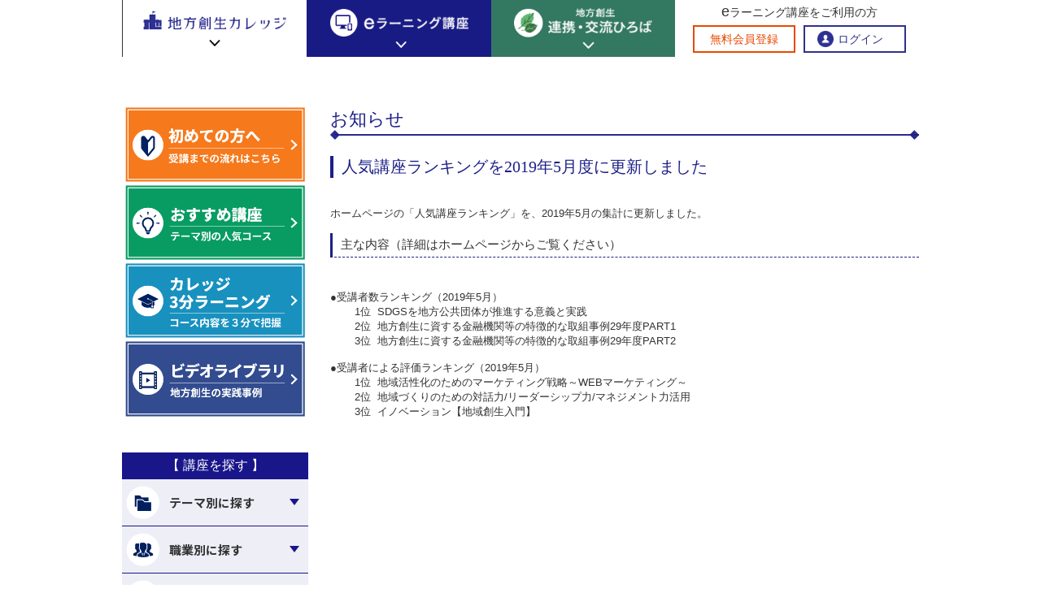

--- FILE ---
content_type: text/html; charset=UTF-8
request_url: https://chihousousei-college.jp/info/20190610_1.html
body_size: 50863
content:
<!DOCTYPE html>
<html  lang="ja">
<head>
<meta charset="UTF-8">


<link rel="stylesheet" type="text/css" href="/css/info/20190610_1.css" charset="UTF-8" />
<link rel="stylesheet" type="text/css" href="/publis.css" /><meta name="viewport" content="width=device-width, user-scalable=no, initial-scale=1" /><meta name="keywords" content="" />
<meta name="description" content="" />
<title>地方創生カレッジ ｜人気講座ランキングを2019年5月度に更新しました</title>
<script >
<!--
	var pbGlobalAliasBase = '/';
//-->
</script>
<script  src="/public.js"></script>
<script  src="/scripts/jquery-1.12.4.min.js"></script>

<meta name="viewport" content="width=device-width, initial-scale=1">
<meta name="format-detection" content="telephone=no">
<meta property="og:type" content="website">
<meta property="og:url" content="https://chihousousei-college.jp/">
<meta property="og:title" content="地方創生カレッジ｜無料eラーニング講座">
<meta property="og:site_name" content="地方創生カレッジ">
<meta property="og:description" content="地方創生の本格的な事業展開に必要な知識やノウハウを得るため、200以上のeラーニング講座を無料で受けることができます。地域の活性化策やまちづくりに関する概念や具体例を学べます。">
<link rel="stylesheet" href="/library/renewal/css/reset.css">
<link rel="stylesheet" href="/library/renewal/css/common.css">
<link rel="stylesheet" href="/library/renewal/css/index.css">
<link rel="stylesheet" href="/library/css/import.css">
<link rel="stylesheet" href="/library/css/top.css">
<!--<link href="https://use.fontawesome.com/releases/v5.6.1/css/all.css" rel="stylesheet">-->
<script src="/library/renewal/js/jquery-3.2.1.min.js"></script>
<script src="/library/renewal/js/common.js"></script>
<script src="/library/renewal/js/slick.min.js"></script>
<script src="/library/renewal/js/script.js"></script>
<!-- Google Tag Manager -->
<script>(function(w,d,s,l,i){w[l]=w[l]||[];w[l].push({'gtm.start':
new Date().getTime(),event:'gtm.js'});var f=d.getElementsByTagName(s)[0],
j=d.createElement(s),dl=l!='dataLayer'?'&l='+l:'';j.async=true;j.src=
'https://www.googletagmanager.com/gtm.js?id='+i+dl;f.parentNode.insertBefore(j,f);
})(window,document,'script','dataLayer','GTM-54LTNWC');</script>
<!-- End Google Tag Manager -->
<script async src="https://www.googletagmanager.com/gtag/js?id=UA-110610300-1"></script>
<script>
  window.dataLayer = window.dataLayer || [];
  function gtag(){dataLayer.push(arguments);}
  gtag('js', new Date());

  gtag('config', 'UA-110610300-1');
</script>
<div id="fb-root" class="fb_reset">
    <div style="position: absolute; top: -10000px; width: 0px; height: 0px;"></div>
</div>
<script async defer="defer" crossorigin="anonymous" src="https://connect.facebook.net/ja_JP/sdk.js#xfbml=1&amp;version=v16.0&amp;appId=270683656615885&amp;autoLogAppEvents=1" nonce="mZk1Go0w"></script>
<style >
/* ----------------------------------------------------------

  SIDE LEFT

---------------------------------------------------------- */
div#pbBlock884834 {
	position: fixed;
	height: 100vh;
    overflow-y: scroll!important;
	background-color: #fff;
}
.side_sy {

}
.menu_2023 .ttlMenu {
  background: #19168a;
  color: #fff;
  padding: 6px;
  text-align: center;
  font-size: 16px;
}
.menu_2023 .menuWrap {
  margin-top: 20px;
}
.menu_2023 .menuBox {
  text-align: left;
}
.menu_2023 .menuTtl {
  border-bottom: 1px solid #a8a8a8;
  padding: 14px 10px 14px 46px;
  font-weight: bold;
  position: relative;
}
.menu_2023 .menuTtl:after {
  content: "";
  display: block;
  position: absolute;
  top: 0;
  bottom: 0;
  right: 2%;
  margin: auto;
  width: 7px;
  height: 7px;
  border-top: 2px solid #999999;
  border-right: 2px solid #999999;
  transform: translateX(-50%) rotate(45deg);
}
.menu_2023 .menuTtl small {
  font-size: 84%;
}
.menu_2023 .menuBg {
  background: #e6e4e4;
  font-size: 15px;
}
.menu_2023 .menuBox02 .menuTtl {
  font-size: 14px;
}
.menu_2023 .icon_ttl {
  background: url(/library/img/top_2023/icon_theme.jpg) no-repeat;
  background-size: 16%;
  background-position: center left 6px;
}
.menu_2023 .icon_ttl a:link,
.menu_2023 .icon_ttl a:visited {
  color: #111;
}
.menu_2023 .icon_author {
  background-image: url(/library/img/top_2023/icon_author.jpg);
}
.menu_2023 .icon_category {
  background-image: url(/library/img/top_2023/icon_category.jpg);
}
.menu_2023 .icon_dl {
  background-image: url(/library/img/top_2023/icon_dl.jpg);
}
.menu_2023 .icon_elearning {
  background-image: url(/library/img/top_2023/icon_elearning.jpg);
}
.menu_2023 .icon_keyword {
  background-image: url(/library/img/top_2023/icon_keyword.jpg);
}
.menu_2023 .icon_popular {
  background-image: url(/library/img/top_2023/icon_popular.jpg);
}
.menu_2023 .icon_public {
  background-image: url(/library/img/top_2023/icon_public.jpg);
}
.menu_2023 .icon_recommendation {
  background-image: url(/library/img/top_2023/icon_recommendation.jpg);
}
.menu_2023 .icon_region {
  background-image: url(/library/img/top_2023/icon_region.jpg);
}
.menu_2023 .icon_release {
  background-image: url(/library/img/top_2023/icon_release.jpg);
}
.menu_2023 .icon_year {
  background-image: url(/library/img/top_2023/icon_year.jpg);
}
.menu_2023 .menuBg.icon_theme {
  background: #e6e4e4 url(/library/img/top_2023/icon_theme.jpg) no-repeat;
}
.menu_2023 .menuBg.icon_effort {
  background: #e6e4e4 url(/library/img/top_2023/icon_effort.jpg) no-repeat;
}
.menu_2023 .menuBg.icon_profession {
  background: #e6e4e4 url(/library/img/top_2023/icon_profession.jpg) no-repeat;
}
.menu_2023 .menuBg.icon_theme,
.menu_2023 .menuBg.icon_effort,
.menu_2023 .menuBg.icon_profession {
  background-size: 16%;
  background-position: center left 4px;
}
.menu_2023 .menuBg.icon_theme:after,
.menu_2023 .menuBg.icon_effort:after,
.menu_2023 .menuBg.icon_profession:after {
  transform: translateX(-50%) rotate(135deg);
}
.menu_2023 .menuBox01 .unit {
  cursor: pointer;
  margin-bottom: 0;
}
.menu_2023 .menuBox01 .menuTtl:after {
  content: "";
  display: inline-block;
  top: 0;
  bottom: 0;
  right: 4%;
  transform: translateX(-50%) rotate(90deg);
  width: 0;
  height: 0;
  margin: auto;
  background: none;
  border-style: solid;
  border-width: 6px 0 6px 8px;
  border-color: transparent transparent transparent #111111;
}
.menu_2023 .menuBox01 .active .menuTtl:after {
  transform: translateX(-50%) rotate(-90deg);

}
.menu_2023 .menuBox01 .unit_inner {
  display: none;
}
.menu_2023 .menuBox01 .active .unit_inner {
  display: block;
}
.menu_2023 .menuBox01 .unit_inner a {
  display: block;
  background: #f8f8f8;
  padding: 10px 10px 10px 26px;
  font-size: 14px;
  font-weight: bold;
  border-bottom: 1px solid #a8a8a8;
  position: relative;
}
.menu_2023 .menuBox01 .unit_inner a,
.menu_2023 .menuBox01 .unit_inner a:link,
.menu_2023 .menuBox01 .unit_inner a:visited {
  color: #111;
}
.menu_2023 .menuBox01 .unit_inner a:after {
  content: "";
  display: block;
  position: absolute;
  top: 0;
  bottom: 0;
  left: 5%;
  margin: auto;
  width: 7px;
  height: 7px;
  border-top: 2px solid #999999;
  border-right: 2px solid #999999;
  transform: translateX(-50%) rotate(45deg);
}
.menu_2023 .menuBox01 .unit_inner a small {
  font-size: 12px;
}

@media screen and (max-width: 740px) {
  .menu_2023 {
    display: none;
  }
}
</style>
<script >
$(function () {
  $('.menuBox01 .unit_profession').on("click", function () {
    $('.menuBox01 .unit_profession .unit_inner').slideToggle();
    $('.menuBox01 .unit_profession').toggleClass("active");
  });
});
$(function () {
  $('.menuBox01 .unit_theme').on("click", function () {
    $('.menuBox01 .unit_theme .unit_inner').slideToggle();
    $('.menuBox01 .unit_theme').toggleClass("active");
  });
});
$(function () {
  $('.menuBox01 .unit_effort').on("click", function () {
    $('.menuBox01 .unit_effort .unit_inner').slideToggle();
    $('.menuBox01 .unit_effort').toggleClass("active");
  });
});

</script>
</head>
<body>
<noscript style="background-color:rgb(255,255,255)"><p>このページではjavascriptを使用しています。</p></noscript>
<div id="page" class="pbPage">
<div id="headerArea" class="pbHeaderArea">
	<div id="area1" class="pbArea ">
		<div class="pbNested " >
			<div class="  pbNested pbNestedWrapper "  id="pbBlock91613">
								<div class="pbNested " >
			<div class="pbNested pbNestedWrapper "  id="pbBlock532673">
						<div class="pbBlock pbBlockBase">
    <div>
        <div id="header">
            <div id="header_fixed">
                <div class="pageTit chihouousei_college">
                    地方創生カレッジ
                </div>
                <div class="login_button">
                    <a href="https://sso.chihousousei-college.jp/account/signIn.action?spEntityID=https://clients.netlearning.co.jp/JPC/acs.aspx" target="_blank" rel="noopener noreferrer">ログイン</a>
                </div>
                <div class="inner cf">
                    <nav>
                        <div class="global_nav accordion">
                            <div class="member_registerbox spOnly">
                                <p>
                                    eラーニング講座への【無料】会員登録
                                </p>
                                <p class="arrow icn02 register_btn rollAlpha">
                                    <a href="https://sso.chihousousei-college.jp/account/registerInit.action?urlParameters=https%3A%2F%2Fsso.chihousousei-college.jp%2Facs%2Fidpssoinit%3FmetaAlias%3D%2FSSO1%2Fidp%26spEntityID%3DChihousousei-College%26redirected%3Dtrue&amp;callbackUrl=%3FspEntityID=Chihousousei-College%26goto=https%253A%252F%252Fsso.chihousousei-college.jp%252Facs%252Fidpssoinit%253FmetaAlias%253D%252FSSO1%252Fidp%2526spEntityID%253DChihousousei-College%2526redirected%253Dtrue" target="_blank" rel="noopener noreferrer">【無料】会員登録をする</a> <!--<a href="https://chihousousei-college.jp/regist_maintenance.html" target="_blank" rel="noopener noreferrer">【無料】会員登録をする</a>-->
                                </p>
                            </div>
                            <ul class="cf">
                                <li class="chihousei_college">
                                    <a class="toggle2"><span class="accordion_icon"><span></span><span></span></span>
                                    <div class="title">
                                        地方創生カレッジ
                                    </div></a>
                                    <div class="subMenu">
                                        <div class="line">
                                            <ul class="menu_inner">
                                                <li class="home">
                                                    <a href="https://chihousousei-college.jp/index.html">地方創生カレッジ HOME</a>
                                                </li>
                                                <li>
                                                    <a href="https://chihousousei-college.jp/info.html">新着情報</a>
                                                </li>
                                                <li>
                                                    <a href="https://chihousousei-college.jp/about.html">地方創生カレッジについて</a>
                                                </li>
                                                <li>
                                                    <a href="https://chihousousei-college.jp/index.html#reason">おすすめする理由</a>
                                                </li>
                                                <li>
                                                    <a href="https://chihousousei-college.jp/index.html#useimage">地方創生カレッジ活用の流れ</a>
                                                </li>
                                                <li>
                                                    <a href="https://chihousousei-college.jp/e-learning/index.html">eラーニング講座 HOME</a>
                                                </li>
                                                <li>
                                                    <a href="https://chihousousei-college.jp/e-learning/partnership.html">官民連携講座</a>
                                                </li>
                                                <li>
                                                    <a href="https://chihousousei-college.jp/talk.html">ビデオライブラリ</a>
                                                </li>
                                                <li>
                                                    <a href="/sitemap.html">サイトマップ</a>
                                                </li>
                                                <li>
                                                    <a href="/contact.html">お問い合わせ</a>
                                                </li>
                                            </ul>
                                        </div>
                                    </div>
                                </li>
                                <li class="elearning">
                                    <a class="toggle2"><span class="accordion_icon"><span></span><span></span></span>
                                    <div class="title">
                                        eラーニング講座
                                    </div></a>
                                    <div class="subMenu">
                                        <div class="line">
                                            <ul class="menu_inner">
                                                <li class="home">
                                                    <a href="https://chihousousei-college.jp/e-learning/index.html">eラーニング講座 HOME</a>
                                                </li>
                                                <li>
                                                    <a href="https://chihousousei-college.jp/elearningInfo.html">初めての方へ</a>
                                                </li>
                                                <li>
                                                    <a href="https://chihousousei-college.jp/course_recommendation.html">テーマ別おすすめ受講コース</a>
                                                </li>
                                                <li>
                                                    <a href="https://chihousousei-college.jp/e-learning_list/">eラーニング講座を探す</a>
                                                </li>
                                                <li>
                                                    <a href="https://chihousousei-college.jp/howtolearn.html">受講方法</a>
                                                </li>
                                                <li>
                                                    <a href="https://chihousousei-college.jp/index.html#voice">eラーニング受講者の声</a>
                                                </li>
                                            </ul>
                                        </div>
                                    </div>
                                </li>
                                <li class="chihousei_hiroba">
                                    <a class="toggle2"><span class="accordion_icon"><span></span><span></span></span>
                                    <div class="title">
                                        連携交流ひろば
                                    </div></a>
                                    <div class="subMenu">
                                        <div class="line">
                                            <ul class="menu_inner">
                                                <li class="home">
                                                    <a href="https://www.chihousousei-hiroba.jp/">連携・交流ひろば HOME</a>
                                                </li>
                                                <li>
                                                    <a href="https://www.chihousousei-hiroba.jp/about.html">連携・交流ひろばについて</a>
                                                </li>
                                                <li>
                                                    <a href="https://www.chihousousei-hiroba.jp/regional-revitalization_digital/">地方創生×デジタル <span style="color: #ff0000;">New!</span></a>
                                                </li>
                                                <li>
                                                    <a href="https://www.chihousousei-hiroba.jp/bbs/">地方創生交流掲示板</a>
                                                </li>
                                                <li>
                                                    <a href="https://www.chihousousei-hiroba.jp/experts/index.html">全国で活躍する地方創生専門人材</a>
                                                </li>
                                                <li>
                                                    <a href="https://www.chihousousei-hiroba.jp/examples.html">地方創生の実践事例紹介</a>
                                                </li>
                                                <li>
                                                    <a href="https://www.chihousousei-hiroba.jp/feature.html">地方創生に役立つコンテンツ集</a>
                                                </li>
                                                <li>
                                                    <a href="https://www.chihousousei-hiroba.jp/support_projects.html">地方創生応援プロジェクト</a>
                                                </li>
                                                <li>
                                                    <a href="https://www.chihousousei-hiroba.jp/event.html">イベント情報</a>
                                                </li>
                                            </ul>
                                        </div>
                                    </div>
                                </li>
                            </ul>
                            <ul class="sp_menu_bnr_2025 link related clearfix">
                                <li>
                                    <a href="/elearningInfo.html"><img src="/library/img/cmn/bnr01.png" alt="bnr01.png" title="bnr01.png"></a>
                                </li>
                                <li>
                                    <a href="/course_recommendation.html"><img src="/library/img/cmn/bnr02.png" alt="bnr02.png" title="bnr02.png"></a>
                                </li>
                                <li>
                                    <a href="/e-learning/3mitutes.html"><img src="/library/img/cmn/bnr03.png" alt="bnr03.png" title="bnr03.png"></a>
                                </li>
                                <li>
                                    <a href="https://chihousousei-college.jp/talk.html"><img src="/library/img/cmn/bnr04.png" alt="bnr04.png" title="bnr04.png"></a>
                                </li>
                            </ul><button class="closebutton spOnly">閉じる</button>
                        </div>
                    </nav>
                    <div class="toggle spOnly" href="#">
                        <span></span> <span></span> <span></span>
                    </div>
                    <div class="global_login pcOnly">
                        <p>
                            eラーニング講座をご利用の方
                        </p>
                        <ul>
                            <li class="register_btn">
                                <a href="https://sso.chihousousei-college.jp/account/registerInit.action?urlParameters=https%3A%2F%2Fsso.chihousousei-college.jp%2Facs%2Fidpssoinit%3FmetaAlias%3D%2FSSO1%2Fidp%26spEntityID%3DChihousousei-College%26redirected%3Dtrue&amp;callbackUrl=%3FspEntityID=Chihousousei-College%26goto=https%253A%252F%252Fsso.chihousousei-college.jp%252Facs%252Fidpssoinit%253FmetaAlias%253D%252FSSO1%252Fidp%2526spEntityID%253DChihousousei-College%2526redirected%253Dtrue" target="_blank" rel="noopener noreferrer">無料会員登録</a> <!--<a href="https://chihousousei-college.jp/regist_maintenance.html" target="_blank" rel="noopener noreferrer">無料会員登録</a>-->
                            </li>
                            <li class="login_btn">
                                <a href="https://sso.chihousousei-college.jp/account/signIn.action?spEntityID=https://clients.netlearning.co.jp/JPC/acs.aspx" target="_blank" rel="noopener noreferrer">ログイン</a>
                            </li>
                        </ul>
                    </div><!-- /.global_login -->
                </div><!-- /.inner -->
            </div><!-- /#header_fixed -->
        </div><!-- /#header -->
    </div>
</div>
			</div>
		</div>

			</div>
			<div class="pbNested pbNestedWrapper "  id="pbBlock940130">
						<div class="pbBlock pbBlockNavigation "><a href="/index.html">地方創生を無料eラーニングで学ぶ。専門家の講座が200以上</a>&gt;<a href="/info.html">お知らせ</a>&gt;人気講座ランキングを2019年5月度に更新しました</div>

			</div>
			<div class="pbNested pbNestedWrapper "  id="pbBlock559732">
						<div class="pbBlock pbBlockBase">
    <div>
        <p>
            <br class="spOnly">
            <br class="spOnly">
            <br class="spOnly">
            <br class="spOnly">
            <br class="spOnly">
        </p>
    </div>
</div>
			</div>
		</div>
	</div>

</div><div id="areaWrapper1" class="pbAreaWrapper1"><div id="leftArea" class="pbLeftArea">
	<div id="area2" class="pbArea ">
		<div class="pbNested " >
		</div>
	</div>

</div><div id="areaWrapper2" class="pbAreaWrapper2"><div id="mainArea" class="pbMainArea">
	<div id="area0" class="pbArea ">
		<div class="pbNested " >
			<div class="container pbNested pbNestedWrapper "  id="pbBlock489469">
								<div class="pbNested " >
			<div class="contents pbNested pbNestedWrapper "  id="pbBlock489470">
								<div class="pbNested pbNestedHorizontalWrapper "  >
					<div class="side pbHorizontalNested "  id="pbBlock489471" style="overflow:hidden;clear:right;">
								<div class="pbNested " >
			<div class=" side related side_sy pbNested pbNestedWrapper "  id="pbBlock489473">
								<div class="pbNested " >
			<div class="unit pbNested pbNestedWrapper "  id="pbBlock1265">
								<div class="pbNested " >
			<div class="unit pbNested pbNestedWrapper "  id="pbBlock1034029">
						<div class="pbBlock pbBlockBase">
    <div>
        <ul class="link_2025 link related clearfix">
            <li>
                <a href="/elearningInfo.html"><img src="/library/img/cmn/bnr01.png" alt="bnr01.png" title="bnr01.png"></a>
            </li>
            <li>
                <a href="/course_recommendation.html"><img src="/library/img/cmn/bnr02.png" alt="bnr02.png" title="bnr02.png"></a>
            </li>
            <li>
                <a href="/e-learning/3mitutes.html"><img src="/library/img/cmn/bnr03.png" alt="bnr03.png" title="bnr03.png"></a>
            </li>
            <li>
                <a href="https://chihousousei-college.jp/talk.html"><img src="/library/img/cmn/bnr04.png" alt="bnr04.png" title="bnr04.png"></a>
            </li>
        </ul>
    </div>
</div>
			</div>
			<div class="pbNested pbNestedWrapper "  id="pbBlock1266">
						<div class="pbBlock pbBlockBase">
    <div>
        <div class="menu_naka menu_2023 menu_2024 menu_2025">
            <div class="menuWrap">
                <div class="ttlMenu">
                    【 講座を探す 】
                </div>
                <div class="menuBox menuBox01">
                    <div class="unit unit_theme">
                        <div class="menuBg menuTtl icon_theme icon_ttl">
                            テーマ別に探す
                        </div>
                        <div class="unit_inner">
                            <div>
                                <a href="/course_dx.html">
                                <p class="p1">
                                    デジタル活用
                                </p></a>
                            </div>
                            <div>
                                <a href="/course_community.html">
                                <p class="p1">
                                    コミュニティ
                                </p></a>
                            </div>
                            <div>
                                <a href="/course_sightseeing.html">
                                <p class="p1">
                                    観光振興
                                </p></a>
                            </div>
                            <div>
                                <a href="/course_agriculture.html">
                                <p class="p1">
                                    農林水産業振興
                                </p></a>
                            </div>
                            <div>
                                <a href="/course_industrial.html">
                                <p class="p1">
                                    産業振興
                                </p></a>
                            </div>
                            <div>
                                <a href="/course_finance.html">
                                <p class="p1">
                                    地域と金融
                                </p></a>
                            </div>
                            <div>
                                <a href="/course_education.html">
                                <p class="p1">
                                    人材育成
                                </p></a>
                            </div>
                            <div>
                                <a href="/course_policy.html">
                                <p class="p1">
                                    政策
                                </p></a>
                            </div>
                            <div>
                                <a href="/course_humanresources.html">
                                <p class="p1">
                                    多様な人材の活躍
                                </p></a>
                            </div>
                            <div>
                                <a href="/course_other.html">
                                <p class="p1">
                                    その他
                                </p></a>
                            </div>
                        </div><!-- .unit_inner -->
                    </div><!-- .unit -->
                    <div class="unit unit_profession">
                        <div class="menuBg menuTtl icon_profession icon_ttl">
                            職業別に探す
                        </div>
                        <div class="unit_inner">
                            <div>
                                <a href="/Localgovernment.html">
                                <p class="p1">
                                    地方公共団体の方へ
                                </p></a>
                            </div>
                            <div>
                                <a href="/Financial_institutions.html">
                                <p class="p1">
                                    金融機関の方へ
                                </p></a>
                            </div>
                            <div>
                                <a href="/CPE_guide/CPA.html">
                                <p class="p1">
                                    公認会計士の方へ<br>
                                    <small>（JICPA認定講座ほか）</small>
                                </p></a>
                            </div>
                            <div>
                                <a href="/nichizeiren.html">
                                <p class="p1">
                                    税理士の方へ<br>
                                    <small>（日税連講演講座ほか）</small>
                                </p></a>
                            </div>
                            <div>
                                <a href="/e-learning/school.html">
                                <p class="p1">
                                    教職員・学生の方へ
                                </p></a>
                            </div>
                        </div><!-- .unit_inner -->
                    </div><!-- .unit -->
                    <div class="unit unit_effort">
                        <div class="menuBg menuTtl icon_effort icon_ttl">
                            取組別に探す
                        </div>
                        <div class="unit_inner">
                            <div>
                                <a href="/community_leaders.html">
                                <p class="p1">
                                    地方コミュニティの<br>
                                    リーダーを志す方へ
                                </p></a>
                            </div>
                            <div>
                                <a href="/localcompany.html">
                                <p class="p1">
                                    地域の企業を支援する方へ
                                </p></a>
                            </div>
                            <div>
                                <a href="/regional_trading.html">
                                <p class="p1">
                                    地域商社事業に携わる方へ
                                </p></a>
                            </div>
                            <div>
                                <a href="/telework.html">
                                <p class="p1">
                                    移住・定住・地方創生<br>
                                    テレワークを支援する方へ
                                </p></a>
                            </div>
                            <div>
                                <a href="/digital.html">
                                <p class="p1">
                                    DXを推進される方へ
                                </p></a>
                            </div>
                        </div><!-- .unit_inner -->
                    </div><!-- .unit -->
                </div><!-- .menuBox -->
                <div class="menuBox menuBox02">
                    <div class="menuTtl icon_ttl icon_region">
                        <a href="/course_area.html">
                        <p>
                            地域別に探す
                        </p></a>
                    </div>
                    <div class="menuTtl icon_year icon_ttl">
                        <a href="/year.html">
                        <p>
                            制作年度で探す
                        </p></a>
                    </div>
                    <div class="menuTtl icon_ttl icon_author">
                        <a href="/course_maker.html">
                        <p>
                            講座製作者一覧<br>
                            から探す
                        </p></a>
                    </div>
                    <div class="menuTtl icon_ttl icon_category">
                        <a href="/category">
                        <p>
                            政策カテゴリー別<br>
                            一覧から探す
                        </p></a>
                    </div>
                    <div class="menuTtl icon_ttl icon_release">
                        <a href="/course.html">
                        <p>
                            公開順一覧から探す
                        </p></a>
                    </div>
                    <div class="menuTtl icon_ttl icon_keyword">
                        <a href="/e-learning_tag.html">
                        <p>
                            キーワード<small>（タグ）</small><br>
                            から探す
                        </p></a>
                    </div>
                    <div class="menuTtl icon_ttl icon_public">
                        <a href="/schooling.html">
                        <p>
                            官民連携講座
                        </p></a>
                    </div>
                    <div class="menuTtl icon_ttl icon_popular">
                        <a href="/e-learning/index.html#ranking">
                        <p>
                            人気講座ランキング
                        </p></a>
                    </div>
                    <div class="menuTtl icon_ttl icon_recommendation">
                        <a href="/e-learning/index.html#recommend">
                        <p>
                            事業・ジャンル別<br>
                            推奨講座
                        </p></a>
                    </div>
                    <div class="menuTtl icon_ttl icon_dl">
                        <a href="/catalog.html">
                        <p>
                            講座カタログ
                        </p></a>
                    </div>
                </div><!-- .menuBox -->
            </div><!-- .menuWrap -->
        </div><!-- .menu_naka -->
    </div>
</div>
			</div>
			<div class="pbNested pbNestedWrapper "  id="pbBlock682419">
						<style>
.side ul.menu li.bg09 a {
	height: 72px;
  padding: 13px 30px 0 70px;
  line-height: 1.2;
}

.side ul.menu li.bg09 {
  background: url(/library/img/cmn/sico09.jpg) no-repeat 15px 22px;
  background-size: 40px auto;
}

.side ul.menu li.bg09:hover {
  background: #1d2088 url(/library/img/cmn/sico09_on.jpg) no-repeat 15px 22px;
  background-size: 40px auto;
}

.side ul.menu li.bg10 a {
	height: 72px;
  padding: 13px 30px 0 70px;
  line-height: 1.2;
}

.side ul.menu li.bg10 {
  background: url(/library/img/cmn/sico10.jpg) no-repeat 15px 22px;
  background-size: 40px auto;
}

.side ul.menu li.bg10:hover {
  background: #1d2088 url(/library/img/cmn/sico10_on.jpg) no-repeat 15px 22px;
  background-size: 40px auto;
}

.side ul.menu li.bg11 a {
	height: 72px;
  padding: 13px 30px 0 70px;
  line-height: 1.2;
}

.side ul.menu li.bg11 {
  background: url(/library/img/cmn/sico11.jpg) no-repeat 15px 22px;
  background-size: 40px auto;
}

.side ul.menu li.bg11:hover {
  background: #1d2088 url(/library/img/cmn/sico11_on.jpg) no-repeat 15px 22px;
  background-size: 40px auto;
}

.side ul.menu li.bg13 a {
	height: 65px;
  padding: 25px 30px 0 70px;
  line-height: 1.2;
}

.side ul.menu li.bg13 {
  background: url(/library/img/cmn/sico13.png) no-repeat 15px 22px;
  background-size: 40px auto;
}

.side ul.menu li.bg13:hover {
  background: #1d2088 url(/library/img/cmn/sico13_on.png) no-repeat 15px 22px;
  background-size: 40px auto;
}
</style>
			</div>
		</div>

			</div>
		</div>

			</div>
			<div class=" side pbNested pbNestedWrapper "  id="pbBlock489474">
								<div class="pbNested " >
			<div class="pbNested pbNestedWrapper "  id="pbBlock1273">
								<div class="pbNested " >
			<div class="unit pbNested pbNestedWrapper "  id="pbBlock1274">
						<div class="pbBlock pbBlockBase">
    <div>
        <p class="tit serif">
            関連リンク
        </p>
        <ul class="link related clearfix">
            <!--
        <li>
        <a href="https://contest.resas-portal.go.jp/2024/" target="_blank" rel="noopener noreferrer"><img src="/library/renewal/img/common/contest2024-10th-side.jpg" alt="地方創生☆政策アイデアコンテスト2024" title="地方創生☆政策アイデアコンテスト2024" width="225px"></a>
    </li>　-->
            <li>
                <a href="https://contest.resas-portal.go.jp/" target="_blank" rel="noopener noreferrer"><img src="/library/renewal/img/common/contest2025-side2.jpg" alt="地方創生☆政策アイデアコンテスト" title="地方創生☆政策アイデアコンテスト" width="225px"></a>
            </li>
            <li>
                <a href="https://www.chisou.go.jp/sousei/index.html" target="_blank" rel="noopener noreferrer"><img src="/library/img/cmn/link-bnr03.jpg" alt="みんなで育てる地方のチカラ" title="みんなで育てる地方のチカラ" width="225px"></a>
            </li>
            <li>
                <a href="https://teacher.resas-portal.go.jp/downloads/index.html" target="_blank" rel="noopener noreferrer"><img src="/library/img/cmn/link-bnr01.jpg" alt="RESASオンライン講座" title="RESASオンライン講座" width="225px"></a>
            </li>
            <li>
                <a href="http://www.jpc-net.jp/" target="_blank" rel="noopener noreferrer"><img src="/library/img/cmn/top_logo.gif" alt="公益財団法人日本生産性本部" title="公益財団法人日本生産性本部" width="225px"></a>
            </li>
            <li>
                <a href="http://consul.jpc-net.jp/jichitai/" target="_blank" rel="noopener noreferrer"><img src="/library/img/cmn/link-bnr02.jpg" alt="自治体マネジメントセンター" title="自治体マネジメントセンター" width="225px"></a>
            </li>
        </ul>
        <div class="fb-page" data-href="https://www.facebook.com/profile.php?id=100089063882632" data-tabs="timeline" data-width="" data-height="" data-small-header="false" data-adapt-container-width="true" data-hide-cover="false" data-show-facepile="true">
            <blockquote cite="https://www.facebook.com/profile.php?id=100089063882632" class="fb-xfbml-parse-ignore">
                <a href="https://www.facebook.com/profile.php?id=100089063882632">地方創生カレッジ</a>
            </blockquote>
        </div>
    </div>
</div>
			</div>
		</div>

			</div>
		</div>

			</div>
		</div>

					</div>
					<div class="main pbHorizontalNested "  id="pbBlock489472" style="overflow:hidden;clear:right;">
								<div class="pbNested " >
			<div class="sp pbNested pbNestedWrapper "  id="pbBlock489464">
						<div class="pbBlock pbBlockBase">
    <div>
        <div class="sp_glnavi">
            <dl class="btn_course">
                <dt>
                    講座を探す
                </dt>
                <dd>
                    <ul>
                        <li>
                            <a href="/course/">一覧から探す</a>
                        </li>
                        <li>
                            <a href="/course_maker/">講座製作者別一覧から探す</a>
                        </li>
                        <li>
                            <a href="/e-learning/">カテゴリーから探す</a>
                        </li>
                    </ul>
                </dd>
            </dl>
            <p class="btn_learning">
                <a href="/e-learning_info/"><span>受講方法</span></a>
            </p>
        </div><!-- /.sp_glnavi -->
        <p class="btn_beginner">
            <a href="#">初めての方へ</a>
        </p>
        <ul class="other_btn clearfix">
            <li>
                <a href="#">メールマガジン<br>
                登録</a>
            </li>
            <li>
                <a href="#">地方創生<br>
                「連携・交流ひろば」</a>
            </li>
        </ul>
        <p class="btn_cpe">
            <a href="#">公認会計士の方へ<span>CPE自己学習講座</span></a>
        </p>
    </div>
</div>
			</div>
			<div class="tit pbNested pbNestedWrapper "  id="pbBlock489465">
						<div class="pbBlock pbBlockBase">
    <div>
        <p>
            お知らせ
        </p>
    </div>
</div>
			</div>
			<div class="pbNested pbNestedWrapper "  id="pbBlock489462">
						<div style="width:100%;">					<div style="width:100%;margin:0px;">
												<div style="width:100%;float:left;">
							<div class="pbBlock pbTitleBlock ">人気講座ランキングを2019年5月度に更新しました</div>
							
							
							
						</div>
						
					</div></div>
			</div>
			<div class="pbNested pbNestedWrapper "  id="pbBlock489466">
						<div class="pbBlock pbBlockBase">
    <div>
        <p>
            <br>
        </p>
        <p>
            ホームページの「人気講座ランキング」を、2019年5月の集計に更新しました。
        </p>
        <p>
            <br>
        </p>
        <h4>
            主な内容（詳細はホームページからご覧ください）
        </h4>
        <p>
            <br>
        </p>
        <p>
            <br>
        </p>
        <p>
            ●受講者数ランキング（2019年5月）
        </p>
        <p style="padding-left: 30px;">
            1位&nbsp; SDGSを地方公共団体が推進する意義と実践
        </p>
        <p style="padding-left: 30px;">
            2位&nbsp; 地方創生に資する金融機関等の特徴的な取組事例29年度PART1
        </p>
        <p style="padding-left: 30px;">
            3位&nbsp; 地方創生に資する金融機関等の特徴的な取組事例29年度PART2
        </p>
        <p>
            <br>
        </p>
        <p>
            ●受講者による評価ランキング（2019年5月）
        </p>
        <p style="padding-left: 30px;">
            1位&nbsp; 地域活性化のためのマーケティング戦略～WEBマーケティング～
        </p>
        <p style="padding-left: 30px;">
            2位&nbsp; 地域づくりのための対話力/リーダーシップ力/マネジメント力活用
        </p>
        <p style="padding-left: 30px;">
            3位&nbsp; イノベーション【地域創生入門】
        </p>
        <p style="padding-left: 30px;">
            <br>
        </p>
        <p style="padding-left: 30px;">
            <br>
        </p>
        <p style="padding-left: 30px;">
            <br>
        </p>
        <p>
            <br>
        </p>
    </div>
</div>
			</div>
		</div>

					</div>
		</div>

			</div>
		</div>

			</div>
			<div class="pbNested pbNestedWrapper "  id="pbBlock489467">
						<div class="pbBlock pbBlockBase">
    <div></div>
</div>
			</div>
		</div>
	</div>

</div></div></div><div id="footerArea" class="pbFooterArea">
	<div id="area4" class="pbArea ">
		<div class="pbNested " >
			<div class="  pbNested pbNestedWrapper "  id="pbBlock1138">
								<div class="pbNested " >
			<div class="pbNested pbNestedWrapper "  id="pbBlock532676">
						<div class="pbBlock pbBlockBase">
    <div>
        <div id="footer">
            <ul class="footerBnrLi cf footerBnrLi-2">
                <ul class="footerBnrLi cf footerBnrLi-2">
                    <!--
            <li>
                <a href="https://contest.resas-portal.go.jp/2024/" target="_blank" rel="noopener noreferrer"><img src="/library/renewal/img/common/contest2024-bottom.jpg" class="rollAlpha" alt="地方創生☆政策アイデアコンテスト2024" title="地方創生☆政策アイデアコンテスト2024"></a>
            </li>  -->
                    <li>
                        <a href="https://contest.resas-portal.go.jp/" target="_blank" rel="noopener noreferrer"><img src="/library/renewal/img/common/contest2025-bottom02.jpg" class="rollAlpha" alt="地方創生☆政策アイデアコンテスト" title="地方創生☆政策アイデアコンテスト" width="294"></a>
                    </li>
                    <li>
                        <a href="https://www.nihon-kankou.or.jp/home/" target="_blank" rel="noopener noreferrer"><img src="/library/renewal/img/common/nihon-kankou.jpg" class="rollAlpha" alt="公益社団法人 日本観光振興協会" title="公益社団法人 日本観光振興協会"></a>
                    </li>
                    <li>
                        <a href="https://www.colpu.org/qualification/professional/" target="_blank" rel="noopener noreferrer"><img src="/library/renewal/img/common/kyotoalliance.png" class="rollAlpha" alt="地域公共政策士とは" title="地域公共政策士とは"></a>
                    </li>
                    <li>
                        <a href="https://bbt.ac/" target="_blank" rel="noopener noreferrer"><img src="/library/renewal/img/common/view_lob.jpeg" class="rollAlpha" alt="ビジネス・ブレークスルー大学" title="ビジネス・ブレークスルー大学"></a>
                    </li>
                    <li>
                        <a href="https://www.igpi.co.jp" target="_blank" rel="noopener noreferrer"><img src="/library/renewal/img/common/igpi.jpg" alt="株式会社 経営共創基盤（IGPI）" class="rollAlpha" title="株式会社 経営共創基盤（IGPI）"></a>
                    </li>
                    <li>
                        <a href="https://www.jcrd.jp/" target="_blank" rel="noopener noreferrer"><img src="/library/renewal/img/common/tiikikassei.jpg" class="rollAlpha" alt="地域活性化センター.jpg" title="地域活性化センター.jpg"></a>
                    </li>
                    <li>
                        <a href="https://www.iju-join.jp/" target="_blank" rel="noopener noreferrer"><img src="/library/renewal/img/common/join_rogo.jpg" class="rollAlpha" alt="一般社団法人　移住・交流推進機構" title="一般社団法人　移住・交流推進機構"></a>
                    </li>
                    <li>
                        <a href="https://www.pppschool.jp/" target="_blank" rel="noopener noreferrer"><img src="/library/renewal/img/common/PPPportal.png" class="rollAlpha" alt="東洋大学大学院経済学研究科公民連携専攻・PPPポータル" title="東洋大学大学院経済学研究科公民連携専攻・PPPポータル"></a>
                    </li>
                    <li>
                        <a href="https://c-kassei.jp" target="_blank" rel="noopener noreferrer"><img src="/library/renewal/img/common/c-kassei.jpg" class="rollAlpha" alt="一般財団法人地域活性機構" title="一般財団法人地域活性機構"></a>
                    </li>
                    <li>
                        <a href="https://www.jpc-net.jp/" target="_blank" rel="noopener noreferrer"><img src="/library/renewal/img/common/jpc-net.png" class="rollAlpha" alt="公益財団法人 日本生産性本部" title="公益財団法人 日本生産性本部"></a>
                    </li>
                    <li>
                        <a href="https://www.minto.or.jp/" target="_blank" rel="noopener noreferrer"><img src="/library/renewal/img/common/MINTO-7.png" class="rollAlpha" alt="一般財団法人 民間都市開発推進機構" title="一般財団法人 民間都市開発推進機構" height="auto"></a>
                    </li>
                    <li>
                        <a href="http://www.pfipcj.co.jp/" target="_blank" rel="noopener noreferrer"><img src="/library/renewal/img/common/PFI-3.png" class="rollAlpha" alt="株式会社 民間資金等活用事業推進機構" title="株式会社 民間資金等活用事業推進機構"></a>
                    </li>
                    <li>
                        <a href="https://www.dbj.jp/sustainability/effort/resolution/region.html" target="_blank" rel="noopener noreferrer"><img src="/library/renewal/img/common/DBJ-2.jpg" class="rollAlpha" alt="株式会社 日本政策投資銀行" title="株式会社 日本政策投資銀行"></a>
                    </li>
                    <li>
                        <a href="https://www.jictfund.co.jp/" target="_blank" rel="noopener noreferrer"><img src="/library/renewal/img/common/JICT-3.png" class="rollAlpha" alt="株式会社 海外通信・放送・郵便事業支援機構" title="株式会社 海外通信・放送・郵便事業支援機構" style="background-color: #ffffff;"></a>
                    </li>
                    <li>
                        <a href="https://www.cj-fund.co.jp/" target="_blank" rel="noopener noreferrer"><img src="/library/renewal/img/common/CJ.png" class="rollAlpha" alt="クールジャパン機構" title="クールジャパン機構"></a>
                    </li>
                    <li>
                        <a href="https://www.jicn.co.jp" target="_blank" rel="noopener noreferrer"><img src="/library/renewal/img/common/JICN-3.png" class="rollAlpha" alt="脱炭素化支援機構" title="脱炭素化支援機構"></a>
                    </li>
                </ul>
            </ul>
            <div class="footerBottom">
                <div class="inner cf">
                    <nav>
                        <ul>
                            <li>
                                <a href="/about.html">このサイトについて</a>
                            </li>
                            <li>
                                <a href="https://www.jpc-net.jp/others/kojinjoho.html" target="_blank" rel="noopener noreferrer">個人情報保護方針</a>
                            </li>
                            <li>
                                <a href="/sitemap/" target="_blank" rel="noopener noreferrer">サイトマップ</a>
                            </li>
                        </ul>
                    </nav>
                    <p class="copy">
                        © JAPAN PRODUCTIVITY CENTER.
                    </p>
                </div><!-- /.inner -->
            </div>
            <ul class="footerBnrLi cf">
                <!-- /.footerBottom -->
            </ul>
        </div><!-- #footer -->
    </div>
</div>
			</div>
		</div>

			</div>
		</div>
	</div>

</div></div>
</body>
</html>


--- FILE ---
content_type: text/css
request_url: https://chihousousei-college.jp/library/renewal/css/common.css
body_size: 30120
content:
@charset "utf-8";

@import url('https://fonts.googleapis.com/css?family=Noto+Sans+JP:400,500,700|Noto+Serif+JP:400,500,600,700&display=swap');
/*------------------------------
	共通スタイル
------------------------------*/
@media screen and (min-width: 768px) {
  div.pageTit.chihouousei_college{
      display: none;
  }
}

body {
    animation: fadeIn 2s ease 0s 1 normal;
    -webkit-animation: fadeIn 2s ease 0s 1 normal;
}

@keyframes fadeIn {
    0% {opacity: 0}
    100% {opacity: 1}
}

@-webkit-keyframes fadeIn {
    0% {opacity: 0}
    100% {opacity: 1}
}
html {
	width: 100%;
	height: 100%;
	font-size: 62.5%;
    font-family: 'Noto Sans JP', sans-serif;
    color: #000000;
}
body {
	font-size: 1.6rem;
	line-height: 1.6;
	width: 100%;
	height: 100%;
	/*	viewport
	------------------------------*/
	-webkit-text-size-adjust: 100%;
}
a:link{ text-decoration: none; color: #5B81B5;}
a:visited{ text-decoration:none; color: #5B81B5;}
a:hover{ text-decoration: none; color: #5B81B5;}
a img:hover { opacity: .8; transition: .3s; }
a:active{ text-decoration : none; }
a{
    -webkit-transition: 0.8s;
	-moz-transition: 0.8s;
	-o-transition: 0.8s;
	-ms-transition: 0.8s;
	transition: 0.8s;
}

.chihousei_college_bgc{
    background-color: rgba(255,255,255,1);
}
.elearning_bgc{
    background-color: rgba(25,27,132,1);
}
.chihousei_hiroba_bgc{
    background-color: rgba(51,120,97,1);
}
/*------------------------------
	clearfix
------------------------------*/
.cf:after {
	content: ".";
	display: block;
	font-size:0;
	height: 0;
	visibility:hidden;
	clear: both;
}
.cf {display: inline-block;}
* html .clearfix {height: 1%;}
.cf {
  display:block;
}
ul.cf {
  margin: 0!important;
  padding: 0!important;
}
.fadein {
  animation-name: fadein;
  animation-duration: 2s;
}
@keyframes fadein {
  from {
    opacity: 0;
  }
  to {
    opacity: 1;
  }
}
/*------------------------------
	PC
------------------------------*/
@media screen and (min-width: 768px) {
    .spOnly{
        display: none !important;
    }
    .inner{
        width: 980px;
        margin-right: auto;
        margin-left: auto;
    }
}
/*------------------------------
	TABLET
------------------------------*/
@media screen and (max-width: 1024px) {
    img{
        width: 100%;
        height: auto;
    }
    .inner{
        width: 94%;
        margin-right: auto;
        margin-left: auto;
    }
}
/*------------------------------
	SP
------------------------------*/
@media screen and (max-width: 767px) {
    .pcOnly{
        display: none !important;
    }
}
/*------------------------------
header
------------------------------*/
/*pc*/
#header{
    background-color: rgba(255,255,255,1);
    vertical-align: top;
    position: relative;
}
#header_fixed{
    position: fixed;
    width: 100%;
    z-index: 10;
    background-color: rgba(255,255,255,1);
}
#wrap.fixed {
    position: fixed;
    width: 100%;
    height: 20vw;
    left: 0;
    background: rgba(255,255,255,1);
}
#header_fixed.cover{
    height: 100px;
	position: fixed;
	width: 100%;
    top: 0;
    z-index: 101;
}
#header .global_nav li.chihousei_college.on .title,
#header .global_nav li.elearning.on .title,
#header .global_nav li.chihousei_hiroba.on .title{
    opacity: 0.2;
}
#header_fixed.cover .global_login{
    opacity: 0.3;
}
#header .global_nav{
    height: 70px;
    width: 70%;
    float: left;
}
.login_button{
    display: none;
}
.global_nav > ul > li {
    text-align: center;
    height: 70px;
    width: 33%;
    float: left;
}
#header .global_nav li.chihousei_college{
    background-color: rgba(255,255,255,1);
}
#header .global_nav li.chihousei_college .title{
    background-image: url(../img/common/chihouousei_college_btn_pc.png);
    background-repeat: no-repeat;
    background-size: 180px;
    background-position: center;
    height: 70px;
    width: 100%;
    display: block;
    line-height: 70px;
    overflow: hidden;
    white-space: nowrap;
    text-indent: 100%;
}
#header .global_nav li.chihousei_college{
    border-left: 1px solid #333333;
}
#header .global_nav li.elearning{
    background-color: rgba(25,27,132,1);
}
#header .global_nav li.elearning .title{
    background-image: url(../img/common/elearning_btn_pc.png);
    background-repeat: no-repeat;
    background-size: 170px;
    background-position: center;
    height: 70px;
    width: 100%;
    display: block;
    line-height: 70px;
    overflow: hidden;
    white-space: nowrap;
    text-indent: 100%;
}
#header .global_nav li.chihousei_hiroba{
    background-color: rgba(51,120,97,1);
}
#header .global_nav li.chihousei_hiroba .title{
    background-image: url(../img/common/chihousousei_hiroba_btn_pc.png);
    background-repeat: no-repeat;
    background-size: 170px;
    background-position: center;
    height: 70px;
    width: 100%;
    display: block;
    line-height: 70px;
    overflow: hidden;
    white-space: nowrap;
    text-indent: 100%;
}
#header .global_nav li.chihousei_college .subMenu li a,
#header .global_nav li.elearning .subMenu li a,
#header .global_nav li.chihousei_hiroba .subMenu li a{
    background-image: none;
}
.global_nav > ul > li:hover .subMenu {
    max-height: 9999px;
    opacity: 1;
}
.global_nav > ul > li > a {
    display: block;
    transition: all .2s ease-in;
}
.global_nav > ul .subMenu {
    transition: all .2s ease-in;
    max-height: 0;
    opacity: 0;
    overflow: hidden;
    width: 100%;
    left: 0;
    position: absolute;
    box-shadow: 0px 10px 10px -6px rgba(0, 0, 0, 0.5);
}
.global_nav .chihousei_college .subMenu {
    background-color: rgba(255,255,255,1);
}
.global_nav .elearning .subMenu {
    background-color: rgba(235,244,248,1);
}
.global_nav .chihousei_hiroba .subMenu {
    background-color: rgba(241,245,238,1);
}
.global_nav .chihousei_college .line{
    border-top: 8px solid rgba(1,1,1,1);
}
.global_nav .elearning .line {
    border-top: 8px solid rgba(25,27,132,1);
}
.global_nav .chihousei_hiroba .line {
    border-top: 8px solid rgba(51,120,97,1);
}

.global_nav > ul .subMenu .menu_inner{
    max-width: 980px;
    width: 90%;
    margin-right: auto;
    margin-left: auto;
    margin-top: 30px;
    padding-bottom: 130px;

}
.global_nav > ul .chihousei_college .subMenu .menu_inner{
    padding-bottom: 180px;
}
.global_nav > ul .chihousei_hiroba .subMenu .menu_inner{
    padding-bottom: 180px;
}
.global_nav > ul .elearning .subMenu .menu_inner{
    padding-bottom: 180px;
}
.global_nav > ul .subMenu .menu_inner li {
    float: left;
    width: 30%;
    margin-right: 2%;
    text-align: left;
    border-bottom: 1px solid #333333;
    font-weight: 600;
    padding-left: 2%;
    position: relative;
}
.global_nav > ul .subMenu .menu_inner li:nth-of-type(4),
.global_nav > ul .subMenu .menu_inner li:nth-of-type(7),
.global_nav > ul .subMenu .menu_inner li:nth-of-type(10){
    margin-right: 0;
}
#header .global_nav li .subMenu a{
    background-color: rgba(255,255,255,0);
    height: auto;
    width: 100%;
    display: block;
    line-height: 3;
    overflow:auto;
    white-space:normal;
    text-indent: 0;
    color: #333333;
}
#header .global_nav li .subMenu a:hover{
    background-color: rgba(255,255,255,0);
    color: #19168B;
}
#header .global_nav li .subMenu .home{
    float: none;
    font-size: 1.8rem;
}
#header .global_nav li .subMenu .home a{
    padding-left: 1.2em;
}
#header .global_nav .chihousei_college .subMenu .home:before{
	content:"";
	display:inline-block;
	width:2em;
	height:2em;
	background:url(../img/common/college_logo.png) no-repeat;
	background-size:contain;
    top: 15%;
    left: 0;
    position: absolute;
}
#header .global_nav .elearning .subMenu .home:before{
	content:"";
	display:inline-block;
	width:2em;
	height:2em;
	background:url(../img/common/elearning_logo.png) no-repeat;
	background-size:contain;
    top: 30%;
    left: 0;
    position: absolute;
}
#header .global_nav .chihousei_hiroba .subMenu .home:before{
	content:"";
	display:inline-block;
	width:2em;
	height:2em;
	background:url(../img/common/hiroba_logo.png) no-repeat;
	background-size:contain;
    top: 15%;
    left: 0;
    position: absolute;
}
.global_nav > ul .subMenu .menu_inner li::after{
    position: absolute;
    top: 0;
    bottom: 0;
    right: 0;
    margin: auto;
    content: "";
    vertical-align: middle;
}
.global_nav > ul .subMenu .menu_inner li::after{
    right: 2%;
    width: 6px;
    height: 6px;
    border-top: 1px solid #333333;
    border-right: 1px solid #333333;
    -webkit-transform: rotate(45deg);
    transform: rotate(45deg);
}
#header .global_login{
    width: 30%;
    float: right;
    text-align: center;
    font-size: 1.4rem;
    padding-top: 0;
}
#header .global_login p{
    padding-bottom: 2px;
}
#header .global_login p::first-letter{
    font-size: 130%;
}
#header .global_login ul{
  margin: 0!important;
  padding: 0!important;
}
#header .global_login li{
    display: inline-block;
    text-align: center;
    width: 43%;
    line-height: 30px;
}
#header .global_login .register_btn{
    margin-right: 2%;
}
#header .global_login .register_btn a{
    border: 2px solid #E94900;
    background-color: #FFFFFF;
    color: #E94900;
    text-decoration: none;
    display: block;
    font-weight: 500;
}
#header .global_login .register_btn a:hover{
    background-color: #E94900;
    color: #FFFFFF;
}
#header .global_login .login_btn a{
    border: 2px solid #2E328C;
    color: #2E328C;
    background-color: #FFFFFF;
    text-decoration: none;
    display: block;
    font-weight: 500;
    background-image: url(../img/common/icn_login_cb.png);
    background-repeat: no-repeat;
    background-size: 20px;
    background-position: 15px;
    text-indent: 1em;
}
#header .global_login .login_btn a:hover{
    background-color: #2E328C;
    background-image: url(../img/common/icn_login_cw.png);
    color: #FFFFFF;
}
.guestMessageWrap{
    background-color: #000000;
}
.guestMessageWrap p{
    display: inline-block;
    color: #FFFFFF;
    font-size: 1.4rem;
    line-height: 42px;
}
.guestMessageWrap span.name{
    padding-right: .5em;
}
.guestMessageWrap span.name::before{
	content:"";
	display:inline-block;
	width:16px;
	height:16px;
	background:url(../img/common/icn_guest.png) no-repeat;
    background-position: center;
	background-size:contain;
    vertical-align: middle;
    padding-right: 1em;
}
.guestMessageWrap span.message::before{
    content:"＞　";
}
.elearning .menu_inner li.home::first-letter{
    font-size: 140%;
}
.guestMessageWrap.elearning{
    border-top: 8px solid rgba(25,27,132,1);
}
.guestMessageWrap.chihousei_college{
    border-top: 8px solid rgba(1,1,1,1);
}
.guestMessageWrap.chihousei_hiroba{
    border-top: 8px solid rgba(51,120,97,1);
}
/*TABLET*/
@media screen and (max-width: 1024px) {
    #header_fixed{
        height: 7vw;
    }
    #header .inner{
        width: 100%;
    }
    #header .global_nav li.chihousei_college{
        border-left: none;
    }
    #header .global_nav{
        height: 7vw;
    }
    .global_nav > ul > li {
        height: 7vw;
    }
    #header .global_nav li.chihousei_college .title{
        background-size: 85%;
        height: 7vw;
    }
    #header .global_nav li.elearning .title{
        background-size: 85%;
        height: 7vw;
    }
    #header .global_nav li.chihousei_hiroba .title{
        background-size: 85%;
        height: 7vw;
    }
    #header .global_nav li .subMenu .home{
        font-size: 1.8vw;
    }
    .global_nav > ul .subMenu .menu_inner li a{
        font-size: 1.6vw;
    }
    #header .global_login{
        font-size: 1.4vw;
        padding-top: 0;
    }
    #header .global_login p{
        padding-bottom: 0vw;
    }
    #header .global_login li{
        line-height: 3vw;
    }
    #header .global_login .login_btn a{
        background-size: 1.7em;
        background-position: 1vw;
    }
    .guestMessageWrap p{
        font-size: 1.4vw;
        line-height: 3;
    }
    .guestMessageWrap span.name::before{
        width:1.5em;
        height:1.5em;
    }
}
/*SP*/
@media screen and (max-width:767px){
    #header_fixed{
        height: 20vw;
    }
    #wrap.fixed {
        position: fixed;
        width: 100%;
        height: 100%;
        left: 0;
    }
    #header_fixed.cover{
        height: 100vw;

    }
    #header_fixed.cover{
        background: none;
        height: 100vw;
}
    #header_fixed.cover .pageTit{
        opacity: 1;
    }
    #header .global_nav li.chihousei_college.on .title,
    #header .global_nav li.elearning.on .title,
    #header .global_nav li.chihousei_hiroba.on .title{
        opacity: 1;
    }
	.toggle {
		display: block;
        position: absolute;
		left: 0;
		top: 0;
		width: 13vw;
		height: 13vw;
		cursor: pointer;
		z-index: 100;
        background-color: #FFFFFF;
    }
	.toggle span {
		display: block;
		position: absolute;
		width: 8vw;
		border-bottom: solid 0.8vw #000000;
		-webkit-transition: .35s ease-in-out;
		-moz-transition: .35s ease-in-out;
		transition: .35s ease-in-out;
		left: 2vw;
    }
	.toggle span:nth-child(1) {
		top: 3.5vw;
    }
	.toggle span:nth-child(2) {
		top: 6vw;
    }
	.toggle span:nth-child(3) {
		top: 8.5vw;
    }
	.toggle.active span:nth-child(1) {
		top: 6.0vw;
		left: 2vw;
		-webkit-transform: rotate(-45deg);
		-moz-transform: rotate(-45deg);
		transform: rotate(-45deg);
    }
	.toggle.active span:nth-child(2),
	.toggle.active span:nth-child(3) {
		top: 6.0vw;
		-webkit-transform: rotate(45deg);
		-moz-transform: rotate(45deg);
		transform: rotate(45deg);
    }
	.onanimation{
        display: block;
    }
    .global_nav {
        position: fixed;
        right: 0;
        top: 13vw;
        width:100%;
        z-index: 3;
        opacity: 1;
        display: none;
        background-color: rgba(255,255,255,0.95);
        height:200%;
        overflow: auto;
        -webkit-overflow-scrolling: touch;
    }
    .global_nav.openNav{
        display: block;
        animation-name:navshow;
        animation-duration:0.75s;
        opacity: 1;
        border-top: 1px solid #52bbfe;
        text-align:left;
    }
    #header .global_nav{
        height: 200%;
        width: 100%;
        float: none;
    }
    .global_nav > ul > li {
        text-align: left;
        height: auto;
        width: 100%;
        float: none;
        font-size: 3.6vw;
    }
    .global_nav > ul > li a{
        font-size: 3.6vw;
        color: #000000;
    }
    #header .global_nav li.chihousei_college .title{
        background-image: url(../img/common/chihouousei_college_btn.png);
        background-size: 50%;
        background-position:8%;
        height: auto;
        border-bottom: 3px solid #666666;
    }
    #header .global_nav li.chihousei_college .menu_inner li a,
    #header .global_nav li.elearning .menu_inner li a,
    #header .global_nav li.chihousei_hiroba .menu_inner li a{
        border-bottom: none;
    }
    #header .global_nav li.elearning .title{
        background-image: url(../img/common/elearning_btn.png);
        background-size: 50%;
        background-position:8%;
        height: auto;
        border-bottom: 3px solid #666666;
    }
    #header .global_nav li.chihousei_hiroba .title{
        background-image: url(../img/common/chihousousei_hiroba_btn.png);
        background-size: 50%;
        background-position:8%;
        height: 50%;
        border-bottom: 3px solid #666666;
    }
    .global_nav > ul > li:hover .subMenu {
        max-height: 100%;
        opacity: 1;
    }
    .global_nav .elearning .subMenu {
        border-top: none;
    }
    .global_nav .chihousei_hiroba .subMenu {
        border-top: none;
    }
    .global_nav .chihousei_college .subMenu {
        border-top: none;
    }
    .global_nav > ul > li > a {
        display: block;
    }
    .global_nav > ul .subMenu {
        max-height: 100%;
        opacity: 1;
        width: 100%;
        left: 0;
        position:static;
        background-color: rgba(255,255,255,1);
    }
    .global_nav > ul .subMenu {
        max-height: 100%;
        background-color: rgba(255,255,255,0.9);
    }
    .global_nav > ul .subMenu .menu_inner{
      width: 90%;
      margin: 0 auto;
      padding: 0;
    }
    .global_nav > ul .elearning .subMenu .menu_inner{
        padding-bottom: 0vw;
    }
    .global_nav > ul .chihousei_hiroba .subMenu .menu_inner{
        padding-bottom: 0vw;
    }
    .global_nav > ul .subMenu .menu_inner li {
        float: none;
        width: 100%;
        margin-right: 0%;
        padding-left: 2%;
    }
    .global_nav > ul .subMenu .menu_inner li:last-child {
        border-bottom: none;
    }
    #header .global_nav .chihousei_college .subMenu .home{
        padding-left: 5em;
    }
    #header .global_nav .elearning .subMenu .home{
        padding-left: 5em;
    }
    #header .global_nav .chihousei_hiroba .subMenu .home{
        padding-left: 5em;
    }
    #header .global_nav .chihousei_college .subMenu .home:before{
        width:4em;
        height:4em;
        top: 25%;
    }
    #header .global_nav .elearning .subMenu .home:before{
        width:4em;
        height:4em;
        top: 35%;
    }
    #header .global_nav .chihousei_hiroba .subMenu .home:before{
        width:4em;
        height:4em;
        top: 25%;
    }
    .accordion ul {
        width:100%;
    }
    .accordion li {
        position:relative;
    }
    .accordion > ul > li > a {
        display: block;
        cursor: pointer;
        position: relative;
        transition: all .3s;
    }
    .accordion > ul > li > .subMenu {
        display: none;
    }
    .accordion > ul > li > .menu_inner {
        transition: all .3s;
    }
	.toggle2 span {
		right: 0vw;
    }
	.toggle2 span:nth-child(1) {
		top: 0vw;
    }
	.toggle2 span:nth-child(2) {
		top: 0vw;
    }
    .accordion li.chihousei_college .toggle2 .accordion_icon span:nth-child(1){
        background-color: #000000;
    }
    .accordion li .accordion_icon,
    .accordion li .accordion_icon span {
        display: inline-block;
        transition: all .3s;
        box-sizing: border-box;
    }
    .accordion li .accordion_icon {
        position: absolute;
        width: 5vw;
        height: 5vw;
        top:45%;
        bottom: 0;
        right:10%;
    }
    .accordion li .accordion_icon span {
        position: absolute;
        width: 100%;
        height: 2px;
        background-color: #FFFFFF;
    }
    .accordion li.chihousei_college .toggle2 .accordion_icon span {
        position: absolute;
        width: 100%;
        height: 2px;
        background-color: #000000;
    }
    .accordion li .accordion_icon span:nth-of-type(1) {
        transform: rotate(0deg);
        -webkit-transform: rotate(0deg);
        -moz-transform: rotate(0deg);
        -ms-transform: rotate(0deg);
        -o-transform: rotate(0deg);
    }
    .accordion li .accordion_icon span:nth-of-type(2) {
        transform: rotate(90deg);
        -webkit-transform: rotate(90deg);
        -moz-transform: rotate(90deg);
        -ms-transform: rotate(90deg);
        -o-transform: rotate(90deg);
    }
    .accordion li .accordion_icon.active span:nth-of-type(1) {
        display:none;
    }
    .accordion li .accordion_icon.active span:nth-of-type(2) {
        transform: rotate(180deg);
        -webkit-transform: rotate(180deg);
        -moz-transform: rotate(180deg);
        -ms-transform: rotate(180deg);
        -o-transform: rotate(180deg);
    }
    .closebutton{
        width: 40%;
        margin-right: auto;
        margin-left: auto;
        font-size: 3.2vw;
    }
    .closebutton{
        color: #FFFFFF;
        display: block;
        background-color: #333333;
        text-align: center;
        line-height: 3;
        margin-top: 4vw;
        margin-bottom: 250vw;
    }
    .closebutton a{
        color: #FFFFFF;
        display: block;
    }
    #header .global_nav li .subMenu a{
        font-size: 3.8vw;
        line-height: 4;
    }
    #header .global_nav li .subMenu .home a{
        font-weight: 700;
        padding-left: 0;
    }
    #header .global_nav li .subMenu .home:before{
        content:none;
    }
   .hidden_box {
        position: relative;
    }
    .hidden_box label {
        font-weight: bold;
        cursor :pointer;
        transition: .5s;
    }
    .hidden_box label:before {
        display: inline-block;
        font-family: "Font Awesome 5 Free";
        font-weight: 900;
        content: "\f0fe";
        transition: 0.2s;
        color: rgba(32,174,229,1);
        font-size: 6vw;
        position: absolute;
        right: 2%;
        top: 0.6vw;
    }
    .hidden_box input:checked ~ label:before {
         content: '\f146';
         -webkit-transform: rotate(360deg);
         transform: rotate(360deg);
    }
    .hidden_box input {
        display: none;
    }
    .hidden_box .hidden_show {
        height: 0;
        padding: 0;
        overflow: hidden;
        opacity: 0;
        transition: .5s;
    }
    .hidden_box input:checked ~ .hidden_show {
        height: auto;
        opacity: 1;
    }
    .guestMessageWrap{
        overflow: hidden;
        height: 4vw;
        padding-top: 1vw;
        padding-bottom: 3vw;
    }
    .guestMessageWrap p{
        font-size: 3.2vw;
        line-height: 2;
    }
    .guestMessageWrap span.name::before{
        width:1.5em;
        height:1.5em;
    }
	.login_button {
		display: block;
        position: absolute;
		right: 0;
		top: 0;
		width: 14vw;
		height: 13vw;
		cursor: pointer;
		z-index: 100;
    }
    .member_registerbox{
        text-align: center;
        font-size: 3.6vw;
        font-weight: 600;
        padding-top: 4vw;
        padding-bottom: 4vw;
        border-top: 1px solid #666666;
        border-bottom: 1px solid #666666;
    }
    .member_registerbox .register_btn.icn02::before{
        left: auto;
        right: 10px;
        width: 6px;
        height: 6px;
        border-bottom: 2px solid #FFFFFF;
        border-left: 2px solid #FFFFFF;
    }
    .member_registerbox .register_btn{
        background-color: #FF6600;
        width: 80%;
        line-height: 3.5;
        margin-top: 2vw;
        font-size: 3.8vw;
        text-align: center;
    }
    .member_registerbox .register_btn a{
        color: #FFFFFF;
        display: block;
    }
    .guestMessageWrap.elearning{
        border-top: none;
    }
    .guestMessageWrap.chihousei_college{
        border-top: none;
    }
    .guestMessageWrap.chihousei_hiroba{
        border-top: none;
    }
    .global_nav .chihousei_college .line{
        border-top: none;
    }
    .global_nav .elearning .line {
        border-top: none;
    }
    .global_nav .chihousei_hiroba .line {
        border-top: none;
    }
}
/*------------------------------
FOOTER
------------------------------*/
/*pc*/
#footer{
    background-color: #19168A;
    padding-top: 30px;
    padding-bottom: 15px;
    color: #FFFFFF;
}
ul.footerBnrLi{
    max-width: 980px;
    width: 94%;
    margin: 0 auto!important;
    padding: 0!important;
}
ul.footerBnrLi li{
    width: 19%;
    margin-right: 1%;
    float: left;
}
ul.footerBnrLi li img{
    width: 100%;
}
#footer .footerBottom{
    background-color: #19168A;
    padding-top: 15px;
    padding-bottom: 15px;
    color: #FFFFFF;
}
#footer .footerBottom a{
    color: #FFFFFF;
    text-decoration: underline;
}
#footer .footerBottom ul{
    float: left;
    width: 50%;
    margin: 0px;
    padding: 0px;
}
#footer .footerBottom ul li{
    display: inline-block;
    line-height: 1;
    font-size: 1.4rem;
}
#footer .footerBottom ul li:after{
	content:" ： ";
}
#footer .footerBottom ul li:last-child:after{
	content: none;
}
#footer .footerBottom .copy{
    float: right;
    width: 50%;
    text-align: right;
    font-size: 1.2rem;
}
/*TABLET*/
@media screen and (max-width: 1024px) {
    #footer{
        padding-bottom: 0;
    }
    #footer .footerBottom ul{
        width: 60%;
    }
    #footer .footerBottom ul li{
        padding-right: .5em;
        padding-left: .5em;
        font-size: 1.4vw;
    }
    #footer .footerBottom .copy{
        width: 40%;
        font-size: 1.4vw;
    }
}
/*SP*/
@media screen and (max-width:767px){
    ul.footerBnrLi{
        display: none
    }
    #footer .footerBottom ul{
        float: none;
        width: 100%;
    }
    #footer .footerBottom ul li{
        border-right: none;
    }
    #footer .footerBottom ul li{
        position: relative;
        display: inline-block;
        padding: 0 0 0 1.5em;
        vertical-align: middle;
        text-decoration: none;
        margin-right: 1em;
        font-size: 3.6vw;
    }
    #footer .footerBottom ul li::before,
    #footer .footerBottom ul li::after{
        position: absolute;
        left: 0;
        margin: auto;
        content: "";
        vertical-align: middle;
    }
    #footer .footerBottom ul li::before{
        width: 1em;
        height: 1em;
        top: 0;
        bottom: 0;
        margin: auto;
        -webkit-border-radius: 50%;
        border-radius: 50%;
        background: #FFFFFF;
    }
    #footer .footerBottom ul li::after{
        top: .2em;
        left: .4em;
        box-sizing: border-box;
        width: .3em;
        height:.3em;
        border: 4px solid transparent;
        border-left: 4px solid #000000;
    }
    #footer .footerBottom ul li:last-child:after{
         content: "";
    }
    #footer .footerBottom .copy{
        float: none;
        width: 100%;
        text-align: center;
        font-size: 3.2vw;
        line-height: 4;
    }
}

/*------------------------------
FOOTER バナー追加
------------------------------*/
ul.footerBnrLi-2 li {
  width: 24%;
}
ul.footerBnrLi-2 li:nth-child(4n+1) {
  clear: left;
}



/*------------------------------
title（左右border）
------------------------------*/
/*pc*/
.ttl01{
    text-align: center;
    font-weight: 700;
    font-size: 2.0rem;
    position: relative;
    width: 60%;
    margin-right: auto;
    margin-left: auto;
}
.ttl01:before,.ttl01:after {
    content: '';
    position: absolute;
    top: 50%;
    display: inline-block;
    width: 20%;
    height: 1px;
    background-color: black;
}
.ttl01:before {
    left:0;
}
.ttl01:after {
    right: 0;
}
/*TABLET*/
@media screen and (max-width: 1024px) {
    .ttl01{
        font-size: 2.0vw;
    }
}
/*SP*/
@media screen and (max-width:767px){
    .ttl01{
        font-size: 4.0vw;
    }
}

/*------------------------------
矢印
------------------------------*/
/*pc*/
.arrow{
    position: relative;
    display: inline-block;
    vertical-align: middle;
    text-decoration: none;
}
.arrow::before,
.arrow::after{
    position: absolute;
    left: 0;
    margin: auto;
    content: "";
    vertical-align: middle;
}
/*くの字*/
.icn01::before{
    left: 3px;
    top: 10px;
    width: 4px;
    height: 4px;
    border-top: 1px solid #B8B8B8;
    border-right: 1px solid #B8B8B8;
    -webkit-transform: rotate(45deg);
    transform: rotate(45deg);
}
/*逆くの字*/
.icn02::before{
    left: 3px;
    top: 0;
    bottom: 0;
    margin: auto;
    width: 8px;
    height: 8px;
    border-bottom: 2px solid #000000;
    border-left: 2px solid #000000;
    display: inline-block;
    -webkit-transform: rotate(-135deg);
    transform: rotate(-135deg);
}
/*三角の矢印*/
.icn03::before{
    width: 1em;
    height: 1em;
    top: 1px;
    -webkit-border-radius: 50%;
    border-radius: 50%;
    background: #B8B8B8;
}
.icn03::after{
    top: .3em;
    left: .4em;
    box-sizing: border-box;
    width: .3em;
    height:.3em;
    border: 4px solid transparent;
    border-left: 4px solid #FFFFFF;
}
/*TABLET*/
@media screen and (max-width: 1024px) {
    .icn01::before{
        left: .3em;
        top: .5em;
        width: .5em;
        height: .5em;
    }
}


/*------------------------------
ボタン
------------------------------*/
/*pc*/
.button01{
    width: 300px;
	position: relative;
	text-align: center;;
    margin-right: auto;
    margin-left: auto;
}
.button01 a{
	padding: 0.8em;
	text-decoration: none;
	color: #1D2088;
	border:2px solid #1D2088;
    background-color: #1D2088;
    font-size: 1.4rem;
    color: #FFFFFF;
    display: block;
}
.button01 a:hover {
    background: #FFFFFF;
    color: #1D2088;
    cursor: pointer;
	text-decoration: none;
}
/*TABLET*/
@media screen and (max-width: 1024px) {
    .button01{
        width: 40%;
    }
}
/*SP*/
@media screen and (max-width:767px){
    .button01{
        width: 100%;
    }
}


@media screen and (min-width: 761px) {
  .side.side_2025 .unit {
    margin-bottom: 30px;
  }
  /* .side .unit {
    margin-bottom: 30px;
  } */
}

.side ul.link.link_2025 li {
  margin-bottom: 4px;
}

.sp_menu_bnr_2025.sp_menu_bnr_2025.sp_menu_bnr_2025 {
  padding: 0;
  width: 96%;
  margin: 20px auto 0;
  display: flex;
  gap: 0 2.5%;
  flex-wrap: wrap;
  justify-content: center;
}
.sp_menu_bnr_2025.sp_menu_bnr_2025.sp_menu_bnr_2025 li {
  width: 48.5% !important;
  margin-bottom: 1%;
}
@media screen and (min-width: 761px) {
  .sp_menu_bnr_2025.sp_menu_bnr_2025.sp_menu_bnr_2025 {
    display: none!important;
  }
}



/*------------------------------
pageTit
------------------------------*/
/*pc*/
@media screen and (min-width: 768px) {
    div.pageTit.chihouousei_college{
        display: none;
    }
}
/*SP*/
@media screen and (max-width: 767px) {
  #header_fixed {
    height: 13vw;
    background-color: #000;
  }
}
@media screen and (max-width:767px){
  .pageTit.chihouousei_college{
    background-color: rgba(255,255,255,1);
    background-image: url(../img/common/chihouousei_college_btn.png);
    background-repeat: no-repeat;
    background-size: 50%;
    background-position: 50% 2vw;
    height: 13vw;
    text-indent: 100%;
    overflow: hidden;
    white-space: nowrap;
    display: block;
  }
.login_button {
    background-color:rgba(25,27,132,1);
  }
.login_button a{
    background-image: url(../img/common/icn_login_cw.png);
    background-repeat: no-repeat;
    background-size: 8vw;
    background-position:center 5%;
    display: block;
    line-height: 22vw;
    font-size: 3.0vw;
    text-align: center;
    color: rgba(255,255,255,1);
    font-weight: 600;
  }
}

--- FILE ---
content_type: text/css
request_url: https://chihousousei-college.jp/library/css/import.css
body_size: 156
content:
@charset "utf-8";
@import url(reset.css);
@import url(base-layout2.css);
@import url(base-layout3.css);
@import url(base-style.css);
@import url(skin.css);


--- FILE ---
content_type: text/css
request_url: https://chihousousei-college.jp/library/css/top.css
body_size: 12837
content:
@media print, screen and (min-width:741px) {

.tit {
  font-size: 22px;
  color: #1d2088;
	text-align: left;
  padding-bottom: 10px;
  margin-bottom: 20px;
	background: url(../img/cmn/bg_tit.jpg) no-repeat center bottom;
	font-family: "ryo-text-plusn", Garamond, "Times New Roman", "游明朝", "Yu Mincho", "游明朝体", "YuMincho", "ヒラギノ明朝 Pro W3", "Hiragino Mincho Pro", "HiraMinProN-W3", "HGS明朝E", "ＭＳ Ｐ明朝", "MS PMincho", serif;
}
.tit_s {
  font-size: 22px;
  color: #1d2088;
	text-align: left;
  padding-bottom: 10px;
  margin-bottom: 10px;
	background: url(../img/top/bg_tit_s.jpg) no-repeat center bottom;
	font-family: "ryo-text-plusn", Garamond, "Times New Roman", "游明朝", "Yu Mincho", "游明朝体", "YuMincho", "ヒラギノ明朝 Pro W3", "Hiragino Mincho Pro", "HiraMinProN-W3", "HGS明朝E", "ＭＳ Ｐ明朝", "MS PMincho", serif;
}
.tit span,
.tit_s span {
  font-size: 12px;
  color: #999999;
  font-family: "游ゴシック体", "Yu Gothic", YuGothic, "ヒラギノ角ゴ Pro", "Hiragino Kaku Gothic Pro", "メイリオ", "Meiryo", sans-serif;
  margin-left: 10px;
}

.list {
  font-family: "ryo-text-plusn", Garamond, "Times New Roman", "游明朝", "Yu Mincho", "游明朝体", "YuMincho", "ヒラギノ明朝 Pro W3", "Hiragino Mincho Pro", "HiraMinProN-W3", "HGS明朝E", "ＭＳ Ｐ明朝", "MS PMincho", serif;
}
.list a {
  color:#000;
}
.list .photo {
  margin-bottom: 10px;
  display:block;
}
.list .photo img {
  border-radius: 5px;
}
.list .name {
  font-size: 16px;
  display:block;
}
.list .txt {
  font-size: 14px;
}
.ranking .ranking_wrapper > div > div {
  width:355px;
}
.ranking .ranking_wrapper .pbNested {
  clear:none!important;
}
.ranking .ranking_wrapper .unit01 {
  width:355px;
  float:left;
}
.ranking .ranking_wrapper .unit02 {
  width:355px;
  float:right;
}

/* 2019年5月31日追記（アコーディオン） ↓ */
.ranking dt {
  color: #1d2088;
  padding-left: 10px;
  font-size: 20px;
  margin-bottom: 20px;
  border-left: 4px solid #1d2088;
  font-family: ryo-text-plusn, Garamond, "Times New Roman", 游明朝, "Yu Mincho", 游明朝体, YuMincho, "ヒラギノ明朝 Pro W3", "Hiragino Mincho Pro", HiraMinProN-W3, HGS明朝E, "ＭＳ Ｐ明朝", "MS PMincho", serif;
}
.ranking dd .box {
  border-bottom: 1px dashed #ccc;
  padding: 10px 0;
  text-align: left;
}
.ranking dd .box a {
  color: #000;
}
.ranking dd .box img {
  vertical-align: middle;
  margin-bottom: 5px;
}
.ranking dd .box img.ico_rank {
  width: 17px;
  margin-right: 5px;
}
/* ここまで ↑ */

.pbWhatsnewTable {
  margin-bottom: 50px;
}
.pbWhatsnewTable td {
  border-bottom: 1px dashed #ccc;
  padding: 5px 0;
  /* height:40px; */
  /* line-height:40px; */
}
.pbWhatsnewTable td p {
  margin-bottom: 5px;
}
.pbWhatsnewTable td:nth-child(odd) {
  font-weight:bold;
  padding-right: 10px;
}
.ranking .pbWhatsnewTable td:nth-child(odd) {
  display:none;
}
.pbWhatsnewTable td a {
  color: #000;
}
.pbWhatsnewTable td img {
  width:inherit!important;
  height:auto;
  margin-right: 10px;
}
.status_voice > div > div {
  width:355px;
}
.status_voice .pbNested {
  clear:none!important;
}
.status_voice .status {
  width:355px;
  float:left;
}
.status_voice .voice {
  width:355px;
  float:right;
}
.status_voice .unit {
  width:calc(100% - 40px);
  background: #f7f7f7;
  margin-bottom:20px;
  padding:20px;
  color:#000;
}
.status_voice .unit a {
  display:block;
  color:#000;
}
.status_voice .unit .box_l {
  width:80px;
  float:left;
  text-align:center;
  font-weight:bold;
  color:#1d2088;
}
.status_voice .unit .box_r {
  float:right;
  width:210px;
  text-align:left;
}
.status_voice .unit .box_r .catch {
  font-size: 15px;
  font-weight:bold;
  color:#1d2088;
  margin-bottom:10px;
}
.status_voice .unit .sub {
  clear:both;
  width:100%;
  text-align:left;
  padding-top:10px;
}
.status_voice .unit .more_txt {
  clear:both;
  width:100%;
  text-align:right;
  color:#1d2088;
  text-decoration: underline;
  padding-top:10px;
}

ul.pickup_list {
  padding: 0;
  margin: 0 0 50px;
}

ul.pickup_list li {
  width: 33.333333%;
  text-align: center;
  float: left;
}

ul.pickup_list li .ph {
  width: 157px;
  height: 157px;
  margin: 0 auto 10px;
  overflow: hidden;
}

ul.pickup_list li .ph img {
  width: auto;
  height: 100%;
}

ul.pickup_list li .txt {
  font-weight: bold;
  color: #1d2088;
  font-size: 15px;
  line-height: 1.5;
}

}




@media screen and (max-width:740px) {

.sp_glnavi {
  margin:0 0 20px;
  height: 45px;
  position: relative;
}
.sp_glnavi .btn_course {
	width:100%;
  position: absolute;
  left:0;
  top:0;
}
.sp_glnavi .btn_course dt {
	width:48%;
  height: 50px;
	line-height: 50px;
  display: block;
  font-size: 16px;
  text-align: center;
  color: #fff;
	box-sizing: border-box;
  background: #1d2088;
  border-radius: 5px;
  position: relative;
}
.sp_glnavi .btn_course dt::after {
  position: absolute;
  top: 50%;
  right: 15px;
	margin-top: -6px;
  display: block;
  width: 8px;
  height: 8px;
  content: " ";
  -webkit-transform: rotate(-135deg);
      -ms-transform: rotate(-135deg);
          transform: rotate(-135deg);
  border-top: 1px #fff solid;
  border-left: 1px #fff solid;
}
.sp_glnavi .btn_course dt.active::after {
  position: absolute;
  top: 50%;
  right: 15px;
	margin-top: -4px;
  display: block;
  width: 8px;
  height: 8px;
  content: " ";
  -webkit-transform: rotate(45deg);
      -ms-transform: rotate(45deg);
          transform: rotate(45deg);
  border-top: 1px #fff solid;
  border-left: 1px #fff solid;
}
.sp_glnavi .btn_course dd {
	position: relative;
  display:none;
  padding:10px;
  background:#fff;
}
.sp_glnavi .btn_course dd ul {
  margin:0!important;
  padding:0!important;
}
.sp_glnavi .btn_course dd li a {
	height: 50px;
	line-height: 50px;
  font-size: 14px;
  display: block;
  text-align: center;
  color: #1d2088;
	box-sizing: border-box;
  background: #fff;
  border:1px solid #1d2088;
  border-radius: 5px;
  position: relative;
  margin-bottom:10px;
}

.sp_glnavi .btn_learning a {
	width:48%;
	height: 50px;
	line-height: 50px;
  display: block;
  font-size: 16px;
  text-align: center;
  color: #fff;
	box-sizing: border-box;
  background: #1d2088;
  border-radius: 5px;
  position: absolute;
  right:0;
  top:0;
}

.btn_beginner {
  margin:0 0 12px;
}
.btn_beginner a {
	width: 100%;
	height: 50px;
	line-height: 50px;
  display: block;
  font-size: 16px;
  text-align: center;
  color: #de383b;
	box-sizing: border-box;
  border: 1px solid #de383b;
  border-radius: 5px;
}
.other_btn {
  margin:0 0 12px!important;
  padding:0!important;
}
.other_btn li a {
	width: 48%;
	padding: 10px 0;
	line-height: 1.3;
  display: block;
  font-size: 16px;
  text-align: center;
  color: #1d2088;
	box-sizing: border-box;
  border: 1px solid #1d2088;
  border-radius: 5px;
  float: left;
}
.other_btn li:last-child a {
  color: #fff;
  background: #889b00;
  border: 1px solid #889b00;
  float: right;
  border: none;
}
.btn_cpe,
.btn_pro {
  margin:0 0 15px;
}
.btn_tax {
  margin:0 0 40px;
}
.btn_cpe a,
.btn_tax a {
	width: 100%;
	height: 50px;
	line-height: 50px;
  display: block;
  font-size: 16px;
  text-align: center;
  color: #48a858;
	box-sizing: border-box;
  border: 1px solid #48a858;
  border-radius: 5px;
}
.btn_pro a {
	width: 100%;
  line-height: 1.2;
  padding: 10px 0;
  display: block;
  font-size: 16px;
  text-align: center;
  color: #48a858;
	box-sizing: border-box;
  border: 1px solid #48a858;
  border-radius: 5px;
}

.tit,
.tit_s {
  font-size: 18px;
  font-weight: bold;
  color: #1d2088;
  border-bottom: 1px solid #1d2088;
  padding: 0 0 10px 0;
  margin-bottom: 10px;
	font-family: "ryo-text-plusn", Garamond, "Times New Roman", "游明朝", "Yu Mincho", "游明朝体", "YuMincho", "ヒラギノ明朝 Pro W3", "Hiragino Mincho Pro", "HiraMinProN-W3", "HGS明朝E", "ＭＳ Ｐ明朝", "MS PMincho", serif;
}
.tit span,
.tit_s span {
  font-size: 10px;
  color: #999999;
  font-family: "游ゴシック体", "Yu Gothic", YuGothic, "ヒラギノ角ゴ Pro", "Hiragino Kaku Gothic Pro", "メイリオ", "Meiryo", sans-serif;
  display:block;
  margin-top: 5px;
  font-weight: normal;
}

.list {
  font-family: "ryo-text-plusn", Garamond, "Times New Roman", "游明朝", "Yu Mincho", "游明朝体", "YuMincho", "ヒラギノ明朝 Pro W3", "Hiragino Mincho Pro", "HiraMinProN-W3", "HGS明朝E", "ＭＳ Ｐ明朝", "MS PMincho", serif;
  text-align:center;
  padding-bottom: 40px!important;
  margin-bottom: 20px!important;
}
.list a {
  color:#000;
}
.list .photo {
  margin-bottom: 10px;
  display:block;
}
.list .photo img {
  border-radius: 5px;
}
.list .name {
  font-size: 16px;
  display:block;
  margin-bottom: 5px;
}

.news,
.ranking {
  margin-bottom: 40px;
}

/* 2019年5月31日追記（アコーディオン） ↓ */
.ranking dt {
  color: #1d2088;
  font-size: 16px;
  margin: 0 0 10px;
  padding: 10px;
  font-weight: bold;
  border: 1px solid #1d2088;
  font-family: ryo-text-plusn, Garamond, "Times New Roman", 游明朝, "Yu Mincho", 游明朝体, YuMincho, "ヒラギノ明朝 Pro W3", "Hiragino Mincho Pro", HiraMinProN-W3, HGS明朝E, "ＭＳ Ｐ明朝", "MS PMincho", serif;
  position: relative;
  cursor: pointer;
}
.ranking dt::after {
  position: absolute;
  top: 50%;
  right: 15px;
  margin-top: -10px;
  display: block;
  width: 12px;
  height: 12px;
  content: " ";
  -webkit-transform: rotate(-135deg);
  -ms-transform: rotate(-135deg);
  transform: rotate(-135deg);
  border-top: 1px #1d2088 solid;
  border-left: 1px #1d2088 solid;
}
.ranking dt.active::after {
  position: absolute;
  top: 50%;
  right: 15px;
	margin-top: -6px;
  display: block;
  width: 12px;
  height: 12px;
  content: " ";
  -webkit-transform: rotate(45deg);
      -ms-transform: rotate(45deg);
          transform: rotate(45deg);
  border-top: 1px #1d2088 solid;
  border-left: 1px #1d2088 solid;
}
.ranking dd {
  display: none;
  margin-bottom: 30px;
}
.ranking dd .box {
  border-bottom: 1px dashed #ccc;
  padding: 10px 0;
  text-align: left;
}
.ranking dd .box a {
  color: #000;
}
.ranking dd .box img {
  vertical-align: middle;
  margin-bottom: 5px;
  width: 38px!important;
}
.ranking dd .box img.ico_rank {
  width: 17px!important;
  margin-right: 5px;
}
/* ここまで ↑ */

.pbWhatsnewTable {
  margin-bottom: 1px;
}
.ranking .pbWhatsnewTable td:nth-child(odd) {
  display:none;
}
.pbWhatsnewTable td {
  border-bottom: 1px dashed #ccc;
  /* height:40px; */
  /* line-height:40px; */
  padding: 5px 0;
}
.pbWhatsnewTable td {
  margin-bottom: 5px;
}
.pbWhatsnewTable td a {
  color: #000;
}
.pbWhatsnewTable td img {
  width:inherit!important;
  height:auto;
  margin-right: 10px;
}

.status_voice .status {
  width:100%;
  float:none;
  margin-bottom: 40px;
}
.status_voice .voice {
  width:100%;
  float:none;
  margin-bottom: 40px;
}
.status_voice .unit {
  width:100%;
  margin-bottom:20px;
}
.status_voice .unit a {
  background: #f7f7f7;
  display:block;
  padding:15px;
  color:#000;
}
.status_voice .unit .box_l {
  width:80px;
  float:left;
  text-align:center;
  font-weight:bold;
  color:#1d2088;
}
.status .unit .box_l img {
  width:70px!important;
}
.voice .unit .box_l img {
  width:60px!important;
  margin-bottom:10px;
}
.status_voice .unit .box_r {
  float:right;
  width:calc(100% - 90px);
  text-align:left;
}
.status_voice .unit .box_r .catch {
  font-size: 15px;
  font-weight:bold;
  color:#1d2088;
  margin-bottom:10px;
}
.status_voice .unit .sub {
  clear:both;
  width:100%;
  text-align:left;
  padding-top:10px;
}
.status_voice .unit .more_txt {
  clear:both;
  width:100%;
  text-align:right;
  color:#1d2088;
  text-decoration: underline;
  padding-top:10px;
}

ul.pickup_list {
  padding: 0;
  margin: 0;
}

ul.pickup_list li {
  width: 100%;
  text-align: center;
  float: none;
  margin-bottom: 20px;
}

ul.pickup_list li a {
  display: block;
}

ul.pickup_list li .ph {
  margin: 0;
  overflow: hidden;
  float: left;
  width: 157px;
  height: 157px;
}

ul.pickup_list li .ph img {
  width: auto;
  height: 100%;
}

ul.pickup_list li .txt {
  width: calc(100% - 167px);
  float: right;
  font-weight: bold;
  color: #1d2088;
  font-size: 16px;
  line-height: 1.5;
  padding-top: 50px;
}

}


--- FILE ---
content_type: text/css
request_url: https://chihousousei-college.jp/library/css/base-layout2.css
body_size: 32740
content:

@media print, screen and (min-width:741px) {
/* ----------------------------------------------------------

 Base Layout

---------------------------------------------------------- */
body {
  background: #fff;
  color: #333;
  overflow-x: hidden;
}
.sp {
  display: none;
}
a:hover, a:active {
  color: #de383b;
  text-decoration: none;
}
a {
  color: #de383b;
  text-decoration: none;
  -webkit-transition: 0.4s;
  -moz-transition: 0.4s;
  -ms-transition: 0.4s;
  -o-transition: 0.4s;
  transition: 0.4s;
}
main a img {
  -webkit-transition: 0.4s;
  -moz-transition: 0.4s;
  -ms-transition: 0.4s;
  -o-transition: 0.4s;
  transition: 0.4s;
}
a:hover {
  opacity: 0.6;
}
main a:hover img {
  opacity: 0.6 !important;
  filter: alpha(opacity=60);
  -ms-filter: "alpha( opacity=60 )";
}
.topcontrol {
  z-index: 100;
}
.MenuNavi {
  display: none;
}

/*  wrapInner
---------------------------------------------------------- */

.wrapInner {
  width: 100%;
}
/*  header
---------------------------------------------------------- */

.header {
  margin-bottom: 40px;
}
.header .unit_study {
  padding: 8px 0;
  margin: 0;
  background: #f7f7f7;
  color: #1d2088;
  font-size: 11px;
  font-weight: bold;
}
.header .unit_study ul {
  margin: 0 auto;
  width: 980px;
  padding: 0;
}
.header .unit_study ul.sp_list {
  display: none;
}
.header .unit_study li {
  float: right;
  padding: 0 13px;
  position: relative;
}
.header .unit_study li:nth-child(4) {
  line-height: 28px;
}
.header .unit_study li:last-child::after {
  display: none;
}
.header .unit_study li:last-child {
  line-height: 28px;
  /*float: left;
  padding: 0;*/
}
.header .unit_study li:last-child a {
    background: #48a858;
    width: 104px;
    height: 28px;
    /*border-radius: 5px;*/
    display: inline-block;
    font-size: 11px;
    line-height: 28px;
    text-align: center;
    color: #fff;
    margin: 0 0 0 10px;
}
.header .unit_study li:last-child a:nth-child(2) {
    background: #ccc;
}
.header .unit_study li::after {
  position: absolute;
  left: 0;
  top: 4px;
  width: 1px;
  height: 20px;
  background: #1d2088;
  display: block;
  content: "";
}
.header .unit_header {
  margin: 0;
  height: 120px;
  background: #fff;
}
.header .unit_header .inner {
  margin: 0 auto;
  width: 980px;
}
.header .unit_a {
  width: 744px;
  float: left;
}
.header .h1_search {
  width: 100%;
	height: 60px;
  padding-top: 15px;
}
h1 {
  width: 292px;
  height: 51px;
  float: left;
}
h1 a {
  display: block;
  width: 292px;
  height: 51px;
  background: url(../img/cmn/hlogo.png) no-repeat;
  background-size: 292px auto;
  text-indent: -9999px;
}
.header .unit_a .hsearch {
	float: right;
	margin: 10px 36px 0 0;
  position: relative;
}
.cse .gsc-control-cse, .gsc-control-cse {
    padding: 0!important;
}
form.gsc-search-box {
    width: 300px!important;
}
.header .unit_a .hsearch input[type="text"] {
	border: 1px solid #7c7c7c;
	width: 243px;
	height: 8px;
	outline: 0;
	padding: 10px;
}
.header .unit_a .hsearch input[type="submit"] {
	position: absolute;
	right: 0px;
	top: 0px;
	background: url(../img/cmn/ico_search.png) no-repeat 7px 7px;
  background-size: 50% auto;
	width: 30px;
	height: 30px;
	border: none;
	padding: 0;
	margin: 0;
	text-indent: -9999px;
	cursor: pointer;
}
.header .unit_b {
  width: 236px;
  float: right;
}
.header .unit_b ul {
  margin: 0!important;
  padding: 0!important;
}
.header .unit_b li {
  float: left;
	width: 118px;
	height: 120px;
}
.header .unit_b li a {
  float: left;
	width: 118px;
	height: 45px;
	padding-top: 75px;
  display: block;
  font-size: 14px;
  line-height: 1.3;
  text-align: center;
  color: #fff;
  position: relative;
}
.header .unit_b li span {
  font-size: 11px;
  letter-spacing: -1px;
}
.header .unit_b li.hiroba a {
  background: #f19d4c url(../img/cmn/hico_hiroba.png) no-repeat center 20px;
}
.header .unit_b li.mail a {
  background: #de383b url(../img/cmn/hico_mail.png) no-repeat center 27px;
}
.container {
  width: 100%;
}
/************************************************

	glnavi

************************************************/
.glnavi {
  width: 708px;
  height: 45px;
}
.glnavi ul {
  margin: 0;
  padding: 0;
}
.glnavi li {
  float: left;
	height: 45px;
  display: block;
  padding: 0 28px;
	position: relative;
  background:#1d2088;
}
.glnavi li:hover {
  background:#48a858;
}
.glnavi li:first-child {
  border-top-left-radius: 5px;
  border-bottom-left-radius: 5px;
}
.glnavi li:last-child {
  border-top-right-radius: 5px;
  border-bottom-right-radius: 5px;
  padding: 0 32px;
}
.dropmenu li ul li {
  border-radius: 0!important;
}
.glnavi li a {
	width: 100%;
	height: 45px;
	line-height: 45px;
  display: block;
  font-size: 14px;
  text-align: center;
  color: #fff;
	box-sizing: border-box;
}
/*.glnavi li a:hover span,
.glnavi li.current a {
	padding-bottom: 13px;
	border-bottom: 3px solid #de383b;
}
.glnavi li:first-child {
  margin: 0 36px 0 0;
}
.glnavi li:last-child {
  margin: 0 0 0 36px;
}*/
.dropmenu li ul {
  list-style: none;
  position: absolute;
  top: 100%;
  left: -26px;
  margin: 0;
  padding: 0;
  z-index:9999;
	width: 178px;
}
.dropmenu li ul li {
  overflow: hidden;
	background:#f7f7f7;
  width: 100%;
  height: 0;
  -moz-transition: .4s;
  -webkit-transition: .4s;
  -o-transition: .4s;
  -ms-transition: .4s;
  transition: .4s;
	margin: 0!important;
  padding: 0!important;
}
.dropmenu li ul li a {
  text-align: center;
  font-size: 12px;
	font-weight:bold;
  color: #1d2088;
  line-height: 32px;
  text-decoration: none;
  display: block;
	width: 100%;
}
.dropmenu li ul li a:hover {
  color: #fff;
	line-height: 32px;
	opacity: 1!important;
}
.dropmenu li ul li:hover {
  background: #1d2088;
}
.dropmenu li:hover {
	opacity: 1!important;
}
.dropmenu li:hover ul li {
  overflow: visible;
  height: 32px;
}

/*  Bread
---------------------------------------------------------- */
.pbBlockNavigation {
  text-align: left;
  margin: 0 auto 30px auto!important;
  padding: 0!important;
  width: 980px;
  height: 24px;
  font-size: 11px;
  line-height: 24px;
  background: #fff;
	overflow: hidden;
}
.pbBlockNavigation a {
  color: #303030;
  text-decoration: none;
	display: inline-block;
  float: left;
  margin-right: 10px;
  position: relative;
}
.pbBlockNavigation a:first-child {
  width: 54px;
  background: #1d2088;
  text-align: center;
  color: #fff;
}
.pbBlockNavigation a::after {
  content: "　>"!important;

}
.pbBlockNavigation a:last-child::after {
  content: none;
}
.pbBlockNavigation a:first-child::after {
	display: block;
  content: "";
  position: absolute;
  top: 50%;
  right: -7px;
  width: 0;
  height: 0;
  margin-top: -3px;
  border: 3px solid transparent;
  border-left: 4px solid #1d2088;
}
.pbBlockNavigation a:first-child {
  color: #fff;
  text-decoration: none;
}

.bread {
  text-align: left;
  margin: 0 auto 30px auto!important;
  padding: 0!important;
  width: 980px;
  height: 24px;
  font-size: 11px;
  line-height: 24px;
  background: #fff;
}
.bread li {
  display: inline-block;
  float: left;
  margin-right: 10px;
  position: relative;
}
.bread a {
  color: #303030;
  text-decoration: underline;
}
.bread li:first-child {
  width: 54px;
  background: #634735;
  text-align: center;
  color: #fff;
}
.bread li:first-child::after {
	display: block;
  content: "";
  position: absolute;
  top: 50%;
  right: -7px;
  width: 0;
  height: 0;
  margin-top: -3px;
  border: 3px solid transparent;
  border-left: 4px solid #634735;
}
.bread li:first-child a {
  color: #fff;
  text-decoration: none;
}
.bread li::after {
  content: "　>";
}
.bread li:last-child::after {
  content: none;
}
.bread li.active a {
  color: #84646f;
  text-decoration: underline;
}
/*  Main
---------------------------------------------------------- */
.main {
  width: 724px!important;
  float: right!important;
}
.main_wide {
}
h2 {
  font-size: 22px;
  color: #1d2088;
	text-align: left;
  padding-bottom: 10px;
  margin-bottom: 40px;
	background: url(../img/cmn/bg_tit.jpg) no-repeat center bottom;
	font-family: "ryo-text-plusn", Garamond, "Times New Roman", "����", "Yu Mincho", "������", "YuMincho", "�q���M�m���� Pro W3", "Hiragino Mincho Pro", "HiraMinProN-W3", "HGS����E", "�l�r �o����", "MS PMincho", serif;
}
h3,
.pbTitleBlock {
  color: #1d2088;
  padding-left: 10px;
  font-size: 20px;
  margin-bottom: 20px;
	border-left: 4px solid #1d2088;
	font-family: "ryo-text-plusn", Garamond, "Times New Roman", "����", "Yu Mincho", "������", "YuMincho", "�q���M�m���� Pro W3", "Hiragino Mincho Pro", "HiraMinProN-W3", "HGS����E", "�l�r �o����", "MS PMincho", serif;
}
h4 {
  border-left: 3px solid #1d2088;
  border-bottom: 1px dashed #1d2088;
  padding: 5px 0 5px 10px;
  margin: 0 0 10px;
  font-size: 15px;
}
.contents {
  width: 980px;
  margin: 0 auto 40px;
}
/*  Component
---------------------------------------------------------- */
.txt_only {
  margin-bottom: 20px;
}
.txt_only_gray {
  background: #eeeeee;
  padding: 10px;
  margin-bottom: 20px;
}
.photo_only {
  text-align: center;
  margin-bottom: 20px;
}
.photo_only_full {
  margin-bottom: 20px;
}
.photo_only_full img {
  width: 100%!important;
}
.txt_photo,
.txt_photo02,
.txt_photo03,
.txt_photo04 {
  margin-bottom: 20px;
}
.txt_photo .photo {
  width: 40%;
  float: left;
  margin-bottom: 20px;
  margin-right: 20px;
}
.txt_photo02 .photo {
  width: 40%;
  float: right;
  margin-bottom: 20px;
  margin-left: 20px;
}
.txt_photo03 .photo {
  width: 49%;
  float: left;
  margin-right: 20px;
  margin-bottom: 20px;
}
.txt_photo04 .photo {
  width: 49%;
  float: right;
  margin-left: 20px;
  margin-bottom: 20px;
}
.txt_photo .photo img,
.txt_photo02 .photo img {
  width: 100%!important;
  margin-bottom: 5px;
}
.txt_photo03 .photo img,
.txt_photo04 .photo img {
  width: 49%!important;
  margin-bottom: 5px;
}
.txt_photo03 .photo img:first-child,
.txt_photo04 .photo img:first-child {
  float: left;
  margin-right: 1%;
}
.txt_photo03 .photo img:last-child,
.txt_photo04 .photo img:last-child {
  float: right;
}
.txt_photo .photo .caption,
.txt_photo02 .photo .caption,
.txt_photo03 .photo .caption,
.txt_photo04 .photo .caption,
.txt_photo_gray .photo .caption {
  font-size: 11px;
	line-height: 1.5;
}
.txt_photo_gray {
  background: #eeeeee;
  padding: 10px;
  margin-bottom: 20px;
}
.txt_photo_gray .photo {
  width: 40%;
  float: left;
  margin-right: 20px;
  margin-bottom: 20px;
}
.txt_photo_gray .photo img {
  width: 100%!important;
  margin-bottom: 5px;
}
.txt_photo-2 {
  margin-bottom: 20px;
}
.txt_photo-2 ul {
  margin: 0;
  padding: 0;
}
.txt_photo-2 li {
  width: 49%;
  float: left;
}
.txt_photo-2 li:nth-child(2n) {
  width: 49%;
  float: right;
}
.txt_photo-2 .photo img {
  width: 100%!important;
}
.txt_photo-2 h5 {
  color: #1d2088;
  font-weight: bold;
  font-size: 15px;
}
.txt_photo-4 {
  margin-bottom: 20px;
}
.txt_photo-4 ul {
  margin: 0;
  padding: 0;
}
.txt_photo-4 li {
  width: 24.25%;
  margin-right: 1%;
  float: left;
}
.txt_photo-4 li:nth-child(4n) {
  width: 24.25%;
  margin-right: 0;
  float: right;
}
.txt_photo-4 .photo img {
  width: 100%!important;
}
.txt_photo-4 h5 {
  color: #1d2088;
  font-weight: bold;
  font-size: 15px;
}
.txt_photo-6 {
  margin-bottom: 20px;
}
.txt_photo-6 ul {
  margin: 0;
  padding: 0;
}
.txt_photo-6 li {
  width: 33%;
  margin-right: 0.5%;
  margin-bottom: 1%;
  float: left;
}
.txt_photo-6 li:nth-child(3n) {
  margin-right: 0;
}
.txt_photo-6 .photo img,
.txt_photo-6 .photo video {
  width: 100%!important;
}
.txt_photo-6 h5 {
  color: #1d2088;
  font-weight: bold;
  font-size: 15px;
}
.table-2 table {
	width: 50%;
  border: 1px solid #ccc;
  border-collapse: collapse;
  border-spacing: 0;
  margin: 0 auto 20px;
}
.table-2 table th {
	width: 50%;
	border-right: 1px solid #ccc;
	border-bottom: 1px solid #ccc;
	font-weight: bold;
	text-align: center;
  color: #fff;
	background-color: #1d2088;
	padding: 10px;
}
.table-2 table td,
.table-5 table td,
.table_photo table td {
	border-right: 1px solid #ccc;
	border-bottom: 1px solid #ccc;
	text-align: center;
	padding: 10px;
}
.table-5 table {
	width: 100%;
  border: 1px solid #ccc;
  border-collapse: collapse;
  border-spacing: 0;
  margin-bottom: 20px;
}
.table-5 table th {
	width: 20%;
	border-right: 1px solid #ccc;
	border-bottom: 1px solid #ccc;
	font-weight: bold;
	text-align: center;
  color: #fff;
	background-color: #1d2088;
	padding: 10px;
}
.table_photo {
  margin-bottom: 20px;
}
.table_photo table {
	width: 49%;
  border: 1px solid #ccc;
  border-collapse: collapse;
  border-spacing: 0;
  float: right;
}
.table_photo table th {
	width: 24.5%;
	border-right: 1px solid #ccc;
	border-bottom: 1px solid #ccc;
	font-weight: bold;
	text-align: center;
  color: #fff;
	background-color: #1d2088;
	padding: 10px;
}
.table_photo .photo {
  width: 49%;
  float: left;
}
.table_photo .photo img {
  width: 100%!important;
}
.movie_only {
	text-align: center;
  margin-bottom: 20px;
}
.movie_half {
  margin-bottom: 20px;
}
.movie_half iframe {
  width: 100%!important;
}
.btn {
	text-align: center;
}
.btn p {
	display: inline-block;
  margin: 0 10px 20px;
}
.btn p a {
	display: inline-block;
	padding: 10px 50px;
	background: #f19d4c;
	font-weight: bold;
	font-size: 15px;
	text-align: center;
	border: none;
  position: relative;
  line-height: 1!important;
  color: #fff;
}
.btn p a::after {
	border-right: 2px solid #fff;
    border-top: 2px solid #fff;
	-moz-transform: rotate(45deg);
	-webkit-transform: rotate(45deg);
	transform: rotate(45deg);
	content: "";
    display: block;
    height: 4px;
    right: 10px;
    margin-top: -2px;
    position: absolute;
    top: 50%;
    width: 4px;
}
.anc_list {
  margin-bottom: 20px;
}
.anc_list ul {
  margin: 0;
  padding: 0;
}
.anc_list li a {
  width: 15.8333333%;
	display: block;
	padding: 10px 0;
	background: #f19d4c;
	font-weight: bold;
	font-size: 13px;
	text-align: center;
	border: none;
  position: relative;
  line-height: 1!important;
  color: #fff;
  margin-right: 1%;
  float: left;
}
.anc_list li:last-child a {
  margin-right: 0;
}
.anc_list li a::after {
	border-right: 2px solid #fff;
    border-top: 2px solid #fff;
	-moz-transform: rotate(135deg);
	-webkit-transform: rotate(135deg);
	transform: rotate(135deg);
	content: "";
    display: block;
    height: 4px;
    right: 10px;
    margin-top: -2px;
    position: absolute;
    top: 50%;
    width: 4px;
}
.list_bnr_wide p {
  float: left;
  margin-right: 11px!important;
  margin-bottom: 11px!important;
  width: 147px;
  height: 40px;
}
.list_bnr_wide p:last-child {
  margin-right: 0!important;
}
.list_bnr_wide p img {
  width: 100%;
  height: auto;
	border-radius: 0;
}

/*  Side
---------------------------------------------------------- */
.side {
  width: 229px!important;
  float: left!important;
}
.side .unit {
	margin-bottom: 40px;
}
.side .unit .tit {
  background: url(../img/cmn/sbg_tit.jpg) no-repeat center bottom;
  font-size: 22px;
  text-align: center;
	color: #1d2088;
  padding: 0 0 10px 0;
	margin-bottom: 10px;
}
.side ul.menu {
	margin: 0 4px;
  padding:0!important;
}
.side ul.menu li {
	width: 100%;
	border-bottom: 1px solid #bebed0;
}
.side ul.menu li a {
	height: 85px;
	display: block;
	font-size: 15px;
	font-weight: bold;
	color: #1d2088;
	text-align: left;
	line-height: 85px;
	padding: 0 30px 0 70px;
	position: relative;
}
.side ul.menu li a::after {
	border-right: 1px solid #1d2088;
  border-top: 1px solid #1d2088;
	-moz-transform: rotate(45deg);
	-webkit-transform: rotate(45deg);
	transform: rotate(45deg);
	content: "";
  display: block;
  width: 8px;
	height: 8px;
  right: 10px;
  margin-top: -4px;
  position: absolute;
  top: 50%;
}
.side ul.menu li a:hover::after {
	border-right: 1px solid #fff;
  border-top: 1px solid #fff;
	-moz-transform: rotate(45deg);
	-webkit-transform: rotate(45deg);
	transform: rotate(45deg);
	content: "";
  display: block;
  width: 8px;
	height: 8px;
  right: 10px;
  margin-top: -4px;
  position: absolute;
  top: 50%;
}
.side ul.menu li.bg02 a,
.side ul.menu li.bg03 a,
/* .side ul.menu li.bg05 a, */
.side ul.menu li.bg06 a {
	height: 58px;
	padding: 27px 30px 0 70px;
	line-height: 1;
}
.side ul.menu li.bg04 a {
	line-height: 1.3;
	height: 65px;
	padding: 30px 30px 0 70px;
}
.side ul.menu li.bg07 a {
	height: 72px;
  padding: 13px 30px 0 70px;
  line-height: 1.2;
}
.side ul.menu li.bg08 a {
	height: 72px;
  padding: 13px 30px 0 70px;
  line-height: 1.2;
}
.side ul.menu li a:hover {
	color: #fff;
	opacity: 1!important;
}
.side ul.menu li .sub {
	display: block;
	font-size: 12px;
	padding-top: 2px;
	font-weight: normal;
}
.side ul.menu li.bg01 {
	background: url(../img/cmn/sico01.png) no-repeat 21px 15px;
}
.side ul.menu li.bg02 {
	background: url(../img/cmn/sico02.png) no-repeat 18px 17px;
}
.side ul.menu li.bg03 {
	background: url(../img/cmn/sico03.png) no-repeat 8px 22px;
}
.side ul.menu li.bg04 {
	background: url(../img/cmn/sico04.png) no-repeat 11px 17px;
}
.side ul.menu li.bg05 {
	background: url(../img/cmn/sico05.png) no-repeat 16px 20px;
}
.side ul.menu li.bg06 {
  background: url(../img/cmn/sico06.jpg) no-repeat 8px 15px;
  background-size: 50px auto;
}
.side ul.menu li.bg07 {
  background: url(../img/cmn/sico07.png) no-repeat 15px 22px;
  background-size: 40px auto;
}
.side ul.menu li.bg08 {
  background: url(../img/cmn/sico08.png) no-repeat 15px 22px;
  background-size: 40px auto;
}
.side ul.menu li.bg01:hover {
	background: #1d2088 url(../img/cmn/sico01_on.png) no-repeat 21px 15px;
}
.side ul.menu li.bg02:hover {
	background: #1d2088 url(../img/cmn/sico02_on.png) no-repeat 18px 17px;
}
.side ul.menu li.bg03:hover {
	background: #1d2088 url(../img/cmn/sico03_on.png) no-repeat 8px 22px;
}
.side ul.menu li.bg04:hover {
	background: #1d2088 url(../img/cmn/sico04_on.png) no-repeat 11px 17px;
}
.side ul.menu li.bg05:hover {
	background: #1d2088 url(../img/cmn/sico05_on.png) no-repeat 16px 20px;
}
.side ul.menu li.bg06:hover {
  background: #1d2088 url(../img/cmn/sico06_on.jpg) no-repeat 8px 15px;
  background-size: 50px auto;
}
.side ul.menu li.bg07:hover {
  background: #1d2088 url(../img/cmn/sico07_on.png) no-repeat 15px 22px;
  background-size: 40px auto;
}
.side ul.menu li.bg08:hover {
  background: #1d2088 url(../img/cmn/sico08_on.png) no-repeat 15px 22px;
  background-size: 40px auto;
}
.side ul.link {
	margin: 0 4px;
  padding:0!important;
}
.side ul.link li {
	width: 100%;
	margin-bottom: 13px;
}
.side ul.link li img {
	width: 100%;
	height:auto;
  vertical-align: bottom;
}

/*  Footer
---------------------------------------------------------- */
footer {
  padding: 20px 0;
  font-size: 11px;
  background: #1d2088;
  color: #fff;
}
footer .inner {
  width: 980px;
  margin: 0 auto;
}
footer a {
  text-decoration: none;
  color: #fff;
}
footer a:hover {
  text-decoration: underline;
  color: #fff;
}
footer .unit_a {
  float: right!important;
  width: 780px!important;
}
footer .unit_a ul {
  margin: 0!important;
  padding: 0!important;
}
footer .unit_a li {
  float: left;
  margin: 0 20px 0 0!important;
}
footer .unit_a li a::before {
  content:"> ";
}
footer .unit_b {
  width: 200px!important;
  float: left!important;
}

/* ----------------------------------------------------------

 Font
 reference YUI Library - Fonts - Example: Setting the font size with YUI Fonts

---------------------------------------------------------- */
body {
  font-family: "��S�V�b�N��", "Yu Gothic", YuGothic, "�q���M�m�p�S Pro", "Hiragino Kaku Gothic Pro", "���C���I", "Meiryo", sans-serif;
  line-height: 1.6;
  font-size: 13px;
 *font-size: small; /* for IE6/7 */
 *font: x-small; /* for IE Quirks Mode */
}
table, ul ul, ol ol, td ul, td p, td dt, td dd {
  font-size: 100%;
}
select, input, textarea, button {
  font-size: 99%;
}
/* ----------------------------------------------------------

 Clear Fix

---------------------------------------------------------- */
.clearfix:after {
  content: ".";
  display: block;
  height: 0;
  clear: both;
  visibility: hidden;
}
.clearfix {
  display: inline-table;
}
/* Hides from IE-mac \*/
* html .clearfix {
  height: 1%;
}
.clearfix {
  display: block;
}
.pbHeaderArea,
.pbNestedWrapper {
	overflow: visible;
}

}



@media screen and (max-width:740px) {
/************************************************

	Font Style

************************************************/

body {
  font-family: "��S�V�b�N��", "Yu Gothic", YuGothic, "�q���M�m�p�S Pro", "Hiragino Kaku Gothic Pro", "���C���I", "Meiryo", sans-serif;
}
h1, h2, h3, h4, h5, h6 {
  line-height: 1.0;
}
a {
  color: #de383b;
  text-decoration: none;
}
.txt_s {
  font-size: 9px;
  margin: 0 0 0 5px;
  color: #808080;
}
/* ---------------------------
	font size
--------------------------- */
body {
  font-size: 13px;
  line-height: 17px;
}
/************************************************

	Layout

************************************************/

body {
  background: #fff;
  color: #333;
  position: relative;
}
.wrapper {
  position: relative;
  width: 100%;
  overflow: hidden;
  z-index: 1;
}
.wrapper .wrapInner {
  position: relative;
}
.wrapper.open {
  position: fixed;
}

/************************************************

	header

************************************************/

.header {
  padding: 0 0 15px;
  margin: 0 auto 20px;
	border-bottom: 2px solid #1d2088;
}
h1 a {
  display: block;
  width: 100%;
  height: 30px;
  background: url(../img/cmn/hlogo.png) no-repeat;
  background-size: auto 30px;
  text-indent: -9999px;
  margin-left: 15px;
}
.header .unit_study {
  padding: 15px;
  margin-bottom: 15px;
  background: #f7f7f7;
  color: #1d2088;
  font-size: 11px;
  font-weight: bold;
}
.header .unit_study ul {
    padding: 0px;
    margin: 0px;
}
.header .unit_study ul.sp_list {
  margin: 5px 60px 0 0!important;
  display: inherit;
}
.header .unit_study ul.sp_list li {
  float: left;
  position: relative;
  display: inherit!important;
  width: 33.333333%;
  text-align: center;
}
.header .unit_study ul.sp_list li img {
  width: auto;
  height: 15px;
}
.header .unit_study ul.sp_list li:first-child {
  margin-bottom: 5px;
  width: 100%;
  text-align: left;
}
.header .unit_study ul.sp_list li:first-child::after {
  content: none;
}
.header .unit_study ul.sp_list li::after {
  position: absolute;
  left: 0;
  top: 0px;
  width: 1px;
  height: 20px;
  background: #1d2088;
  display: block;
  content: "";
}
.header .unit_study ul.pc_list li a {
  background: #48a858;
  height: 22px;
  display: inline-block;
  font-size: 10px;
  line-height: 22px;
  text-align: center;
  color: #fff;
  margin: 0 0 0 10px;
  padding:0 5px;
}

/************************************************

  bread

************************************************/
.pbBlockNavigation,
.bread {
  display: none;
}

/************************************************

	Contents

************************************************/

.contents {
}
/************************************************

	Main

************************************************/

.main,
.main_wide {
  width: calc(100% - 30px)!important;
  margin: 0 15px 40px 15px;
	float: none!important;
}
.main img,
.main_wide img {
  width: 100%;
}
.section {
  margin: 0 0 30px;
}
.glnavi, .glnavi02,
.header .unit_b,
.header .hsearch,
.header .unit_d ul,
.header .unit_study li:first-child,
.header .unit_study li:nth-child(2),
.header .unit_study li:nth-child(3),
.header .unit_study li:nth-child(4),
.header .unit_study ul.pc_list li:first-child,
.header .unit_study ul.pc_list li:nth-child(2),
.header .unit_study ul.pc_list li:nth-child(3),
.header .unit_study ul.pc_list li:nth-child(4),
#topcontrol {
  display: none;
}
h2 {
  font-size: 18px;
  font-weight: bold;
  color: #1d2088;
  border-bottom: 1px solid #1d2088;
  padding: 0 0 10px 0;
  margin-bottom: 20px;
	font-family: "ryo-text-plusn", Garamond, "Times New Roman", "����", "Yu Mincho", "������", "YuMincho", "�q���M�m���� Pro W3", "Hiragino Mincho Pro", "HiraMinProN-W3", "HGS����E", "�l�r �o����", "MS PMincho", serif;
}
h3,
.pbTitleBlock {
  color: #1d2088;
  font-size: 16px;
  margin: 0 0 10px;
	padding: 7px 0 7px 10px;
  font-weight: bold;
	border-left: 5px solid #1d2088;
	font-family: "ryo-text-plusn", Garamond, "Times New Roman", "����", "Yu Mincho", "������", "YuMincho", "�q���M�m���� Pro W3", "Hiragino Mincho Pro", "HiraMinProN-W3", "HGS����E", "�l�r �o����", "MS PMincho", serif;
}
h4 {
  border-left: 3px solid #1d2088;
  border-bottom: 1px dashed#1d2088;
  padding: 7px 0 7px 10px;
  margin: 0 0 10px;
  font-weight: bold;
	font-size: 15px;
}

/************************************************

	Side

************************************************/

.side {
  display: none;
}

/************************************************

  Component

************************************************/

.txt_only {
  margin-bottom: 20px;
}
.txt_only_gray {
  background: #eeeeee;
  padding: 10px;
  margin-bottom: 20px;
}
.photo_only {
  margin-bottom: 20px;
}
.photo_only_full {
  margin-bottom: 20px;
}
.photo_only_full img {
  width: 100%!important;
}
.txt_photo,
.txt_photo02,
.txt_photo03,
.txt_photo04 {
  margin-bottom: 20px;
}
.txt_photo .photo,
.txt_photo02 .photo,
.txt_photo03 .photo,
.txt_photo04 .photo {
  margin-bottom: 10px;
}
.txt_photo .photo img,
.txt_photo02 .photo img,
.txt_photo03 .photo img,
.txt_photo04 .photo img {
  width: 100%!important;
  margin-bottom: 5px;
}
.txt_photo .photo .caption,
.txt_photo02 .photo .caption,
.txt_photo03 .photo .caption,
.txt_photo04 .photo .caption {
  font-size: 11px;
}
.txt_photo_gray {
  background: #eeeeee;
  padding: 10px;
  margin-bottom: 20px;
}
.txt_photo_gray .photo {
  margin-bottom: 10px;
}
.txt_photo_gray .photo img {
  width: 100%!important;
  margin-bottom: 5px;
}
.txt_photo_gray .photo .caption {
  font-size: 11px;
}
.txt_photo_gray .txt {
}
.txt_photo-2 ul {
	margin: 0;
	padding: 0;
}
.txt_photo-2 li {
  margin-bottom: 20px;
}
.txt_photo-2 .photo {
  margin-bottom: 10px;
}
.txt_photo-2 .photo img {
  width: 100%!important;
}
.txt_photo-2 h5 {
  color: #1d2088;
  font-weight: bold;
  font-size: 15px;
}
.txt_photo-4 ul {
	margin: 0;
	padding: 0;
}
.txt_photo-4 li {
  margin-bottom: 20px;
}
.txt_photo-4 .photo {
  margin-bottom: 10px;
}
.txt_photo-4 .photo img {
  width: 100%!important;
}
.txt_photo-4 h5 {
  color: #1d2088;
  font-weight: bold;
  font-size: 15px;
}
.txt_photo-6 ul {
	margin: 0;
	padding: 0;
}
.txt_photo-6 li {
  margin-bottom: 20px;
}
.txt_photo-6 .photo {
  margin-bottom: 10px;
}
.txt_photo-6 .photo img,
.txt_photo-6 .photo video {
  width: 100%!important;
}
.txt_photo-6 h5 {
  color: #1d2088;
  font-weight: bold;
  font-size: 15px;
}
.table-2 table {
  width: 100%;
  border: 1px solid #ccc;
  border-collapse: collapse;
  border-spacing: 0;
  margin: 0 auto 20px;
}
.table-2 table th {
  width: 50%;
  border-right: 1px solid #ccc;
  border-bottom: 1px solid #ccc;
  font-weight: bold;
  text-align: center;
  color: #fff;
  background-color: #1d2088;
  padding: 10px;
}
.table-2 table td,
.table-5 table td,
.table_photo table td {
  border-right: 1px solid #ccc;
  border-bottom: 1px solid #ccc;
  text-align: center;
  padding: 10px;
}
.table-5 table {
  width: 100%;
  border: 1px solid #ccc;
  border-collapse: collapse;
  border-spacing: 0;
  margin-bottom: 20px;
}
.table-5 table th {
  width: 20%;
  border-right: 1px solid #ccc;
  border-bottom: 1px solid #ccc;
  font-weight: bold;
  text-align: center;
  color: #fff;
  background-color: #1d2088;
  padding: 10px;
}
.table_photo {
  margin-bottom: 20px;
}
.table_photo table {
  width: 100%;
  border: 1px solid #ccc;
  border-collapse: collapse;
  border-spacing: 0;
}
.table_photo table th {
  width: 50%;
  border-right: 1px solid #ccc;
  border-bottom: 1px solid #ccc;
  font-weight: bold;
  text-align: center;
  color: #fff;
  background-color: #1d2088;
  padding: 10px;
}
.table_photo .photo {
  margin-bottom: 10px;
}
.table_photo .photo img {
  width: 100%!important;
}
.movie_only,
.movie_half {
  margin-bottom: 20px;
}
.movie_only iframe,
.movie_half iframe {
  width: 100%!important;
}
.btn {
  text-align: center;
}
.btn a {
  display: block;
  padding: 10px 50px;
  background: #f19d4c;
  font-weight: bold;
  font-size: 15px;
  text-align: center;
  border: none;
  position: relative;
  line-height: 1!important;
  color: #fff;
  margin-bottom: 20px;
}
.btn a::after {
  border-right: 2px solid #fff;
    border-top: 2px solid #fff;
  -moz-transform: rotate(45deg);
  -webkit-transform: rotate(45deg);
  transform: rotate(45deg);
  content: "";
    display: block;
    height: 4px;
    right: 10px;
    margin-top: -2px;
    position: absolute;
    top: 50%;
    width: 4px;
}
.anc_list {
  margin-bottom: 20px;
}
.anc_list ul {
	margin: 0;
	padding: 0;
}
.anc_list li a {
  width: 32.6666667%;
  display: block;
  padding: 10px 0;
  background: #f19d4c;
  font-weight: bold;
  font-size: 13px;
  text-align: center;
  border: none;
  position: relative;
  line-height: 1!important;
  color: #fff;
  margin-right: 1%;
  margin-bottom: 1%;
  float: left;
}
.anc_list li:nth-child(3n) a {
  margin-right: 0;
}
.anc_list li a::after {
  border-right: 2px solid #fff;
    border-top: 2px solid #fff;
  -moz-transform: rotate(135deg);
  -webkit-transform: rotate(135deg);
  transform: rotate(135deg);
  content: "";
    display: block;
    height: 4px;
    right: 10px;
    margin-top: -2px;
    position: absolute;
    top: 50%;
    width: 4px;
}
.list_bnr_wide p {
  margin-bottom: 10px;
  width: 49%;
  float: left;
}
.list_bnr_wide p:nth-child(2n) {
  float: right;
}
.list_bnr_wide p img {
  width: 100%;
  height: auto;
	border-radius: 0;
}

/************************************************

	Footer

************************************************/
footer {
  padding: 20px 15px;
  font-size: 11px;
  background:#1d2088;
  color: #fff;
}
footer a {
  text-decoration: none;
  color: #333;
}
#pbBlock1245,
#pbBlock1246 {
  width: 100%;
}
footer .unit_a ul {
  margin: 0!important;
  padding: 0!important;
}
footer .unit_a a {
  position: relative;
  margin-bottom: 10px;
  padding: 10px;
  border: 1px solid #fff;
  display: block;
	color: #fff;
}
footer .unit_a a::after {
  border-right: 1px solid #fff;
  border-top: 1px solid #fff;
  -moz-transform: rotate(45deg);
  -webkit-transform: rotate(45deg);
  transform: rotate(45deg);
  content: "";
  display: block;
  height: 4px;
  right: 15px;
  margin-top: -2px;
  position: absolute;
  top: 50%;
  width: 4px;
}
footer .unit_b {
  text-align: center;
}

/************************************************

	Clear

************************************************/

.mnav .box, .mnav2 .box, .snav ul, .contact .unit-a, .btm {
  zoom: 1;
}
.mnav .box:after, .mnav2 .box:after, .snav ul:after, .contact .unit-a:after, .btm:after {
  content: '';
  display: block;
  clear: both;
  overflow: hidden;
}

}


--- FILE ---
content_type: text/css
request_url: https://chihousousei-college.jp/library/css/base-layout3.css
body_size: 509
content:
@media print, screen and (min-width:741px) {
  /* ----------------------------------------------------------

   Base Layout

  ---------------------------------------------------------- */

  h1.page_main_title {
    width: auto;
    height: auto;
    padding-top: 2px;
    padding-bottom: 20px;
  }

  h1.page_main_title_left {
    width: 980px;
    margin: 0 auto;
    float: none;
  }
}


@media screen and (max-width: 740px) {
  h1.page_main_title {
    line-height: 1.3;
    padding-bottom: 20px;
  }
}


--- FILE ---
content_type: application/javascript
request_url: https://chihousousei-college.jp/library/renewal/js/script.js
body_size: 1959
content:
jQuery(function($){
    $('.slider').slick({
		autoplay:true,
		autoplaySpeed:3000,
		dots:false,
		slidesToShow:3,
        centerMode: true,
        centerPadding: '20%',
        fade:false,
		responsive:[
			{
				breakpoint: 767,
				settings:{
					slidesToShow:1,
                    centerPadding: '10%'
				}
			},
		]
    });
});

jQuery(function($){
    $('.slider2').slick({
		autoplay:true,
		autoplaySpeed:5000,
		dots:false,
		slidesToShow:4,
		responsive:[
			{
				breakpoint: 767,
				settings:{
					slidesToShow:1,
                    centerMode: true,
                    centerPadding: '10%'
				}
			},
		]
    });
});

var body = document.body;
var checkbox = document.getElementsByClassName('modalCheck');
for (var i = 0; i < checkbox.length; i++) {
    checkbox[i].addEventListener('click', function(){
        if (this.checked) {
            body.style.overflow = 'hidden';
        } else {
            body.style.overflow = 'visible';
        }
    });
}






$(function(){
	$('.js_modal_open').each(function(){
		$(this).on('click',function(){
			var target = $(this).data('target');
			var modal = document.getElementById(target);
			$(modal).fadeIn();
			return false;
		});
	});
	$('.js_modal_close').on('click',function(){
		$('.js_modal').fadeOut();
		return false;
	});	
});
jQuery(function($){
    var minWidth = 767;
    $(window).resize(function(){
        if (minWidth <= $(this).width()) {
            $('.recommend_top').autoHeight({column:3, clear:1});
        }
        else {
            $('.recommend_top').removeAttr('style');
        }
    }).trigger('resize');
    $(window).resize(function(){
        if (minWidth <= $(this).width()) {
            $('.message_heading').autoHeight({column:3, clear:1});
        }
        else {
            $('.message_heading').removeAttr('style');
        }
    }).trigger('resize');
});